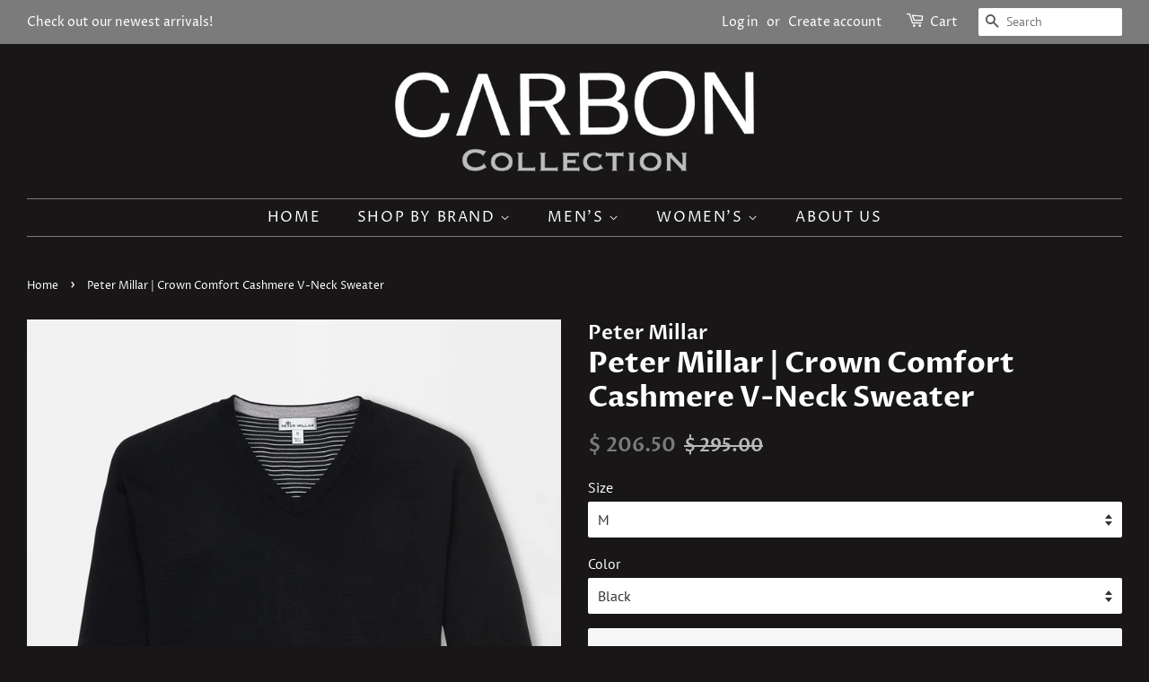

--- FILE ---
content_type: text/html; charset=utf-8
request_url: https://www.ranchmensstore.com/products/peter-millar-crown-comfort-cashmere-v-neck-sweater
body_size: 20943
content:
<!doctype html>
<html class="no-js" lang="en">
<head>
  <!-- Google Tag Manager -->
<script>(function(w,d,s,l,i){w[l]=w[l]||[];w[l].push({'gtm.start':
new Date().getTime(),event:'gtm.js'});var f=d.getElementsByTagName(s)[0],
j=d.createElement(s),dl=l!='dataLayer'?'&l='+l:'';j.async=true;j.src=
'https://www.googletagmanager.com/gtm.js?id='+i+dl;f.parentNode.insertBefore(j,f);
})(window,document,'script','dataLayer','GTM-PBLWF9H');</script>
<!-- End Google Tag Manager -->
  <meta name="google-site-verification" content="kkjNIudjsorwQfeZHfToW7zUo72ReTimNulIDds3Emo" />

  <!-- Basic page needs ================================================== -->
  <meta charset="utf-8">
  <meta http-equiv="X-UA-Compatible" content="IE=edge,chrome=1">

  

  <!-- Title and description ================================================== -->
  <title>
  Peter Millar | Crown Comfort Cashmere V-Neck Sweater &ndash; CARBON
  </title>

  
  <meta name="description" content="Description The Crown Comfort Cashmere V-neck Sweater is crafted from luxurious cashmere yarns. The interior of this sweater is poly-plaited, an entirely unique proprietary design that provides moisture management, shape retention and a smooth interior surface for ease of layering. This style is finished with rib-knit ">
  

  <!-- Social meta ================================================== -->
  <!-- /snippets/social-meta-tags.liquid -->




<meta property="og:site_name" content="CARBON">
<meta property="og:url" content="https://www.carbon-collection.com/products/peter-millar-crown-comfort-cashmere-v-neck-sweater">
<meta property="og:title" content="Peter Millar | Crown Comfort Cashmere V-Neck Sweater">
<meta property="og:type" content="product">
<meta property="og:description" content="Description The Crown Comfort Cashmere V-neck Sweater is crafted from luxurious cashmere yarns. The interior of this sweater is poly-plaited, an entirely unique proprietary design that provides moisture management, shape retention and a smooth interior surface for ease of layering. This style is finished with rib-knit ">

  <meta property="og:price:amount" content="206.50">
  <meta property="og:price:currency" content="USD">

<meta property="og:image" content="http://www.ranchmensstore.com/cdn/shop/products/MF18S14_BRI_LD.jpg.imgo_1200x1200.jpg?v=1545894547"><meta property="og:image" content="http://www.ranchmensstore.com/cdn/shop/products/MF18S14_BRI_ALT_A_CF.jpg.imgo_1200x1200.jpg?v=1545894547"><meta property="og:image" content="http://www.ranchmensstore.com/cdn/shop/products/MF18S14_BRI_ALT_B_CF.jpg.imgo_1200x1200.jpg?v=1545894547">
<meta property="og:image:secure_url" content="https://www.ranchmensstore.com/cdn/shop/products/MF18S14_BRI_LD.jpg.imgo_1200x1200.jpg?v=1545894547"><meta property="og:image:secure_url" content="https://www.ranchmensstore.com/cdn/shop/products/MF18S14_BRI_ALT_A_CF.jpg.imgo_1200x1200.jpg?v=1545894547"><meta property="og:image:secure_url" content="https://www.ranchmensstore.com/cdn/shop/products/MF18S14_BRI_ALT_B_CF.jpg.imgo_1200x1200.jpg?v=1545894547">


<meta name="twitter:card" content="summary_large_image">
<meta name="twitter:title" content="Peter Millar | Crown Comfort Cashmere V-Neck Sweater">
<meta name="twitter:description" content="Description The Crown Comfort Cashmere V-neck Sweater is crafted from luxurious cashmere yarns. The interior of this sweater is poly-plaited, an entirely unique proprietary design that provides moisture management, shape retention and a smooth interior surface for ease of layering. This style is finished with rib-knit ">


  <!-- Helpers ================================================== -->
  <link rel="canonical" href="https://www.carbon-collection.com/products/peter-millar-crown-comfort-cashmere-v-neck-sweater">
  <meta name="viewport" content="width=device-width,initial-scale=1">
  <meta name="theme-color" content="#7b7b7b">

  <!-- CSS ================================================== -->
  <link href="//www.ranchmensstore.com/cdn/shop/t/37/assets/timber.scss.css?v=155801460392965283481759331689" rel="stylesheet" type="text/css" media="all" />
  <link href="//www.ranchmensstore.com/cdn/shop/t/37/assets/theme.scss.css?v=181316135993065003361759331689" rel="stylesheet" type="text/css" media="all" />

  <script>
    window.theme = window.theme || {};

    var theme = {
      strings: {
        addToCart: "Add to Cart",
        soldOut: "Sold Out",
        unavailable: "Unavailable",
        zoomClose: "Close (Esc)",
        zoomPrev: "Previous (Left arrow key)",
        zoomNext: "Next (Right arrow key)",
        addressError: "Error looking up that address",
        addressNoResults: "No results for that address",
        addressQueryLimit: "You have exceeded the Google API usage limit. Consider upgrading to a \u003ca href=\"https:\/\/developers.google.com\/maps\/premium\/usage-limits\"\u003ePremium Plan\u003c\/a\u003e.",
        authError: "There was a problem authenticating your Google Maps API Key."
      },
      settings: {
        // Adding some settings to allow the editor to update correctly when they are changed
        enableWideLayout: true,
        typeAccentTransform: true,
        typeAccentSpacing: true,
        baseFontSize: '16px',
        headerBaseFontSize: '32px',
        accentFontSize: '16px'
      },
      variables: {
        mediaQueryMedium: 'screen and (max-width: 768px)',
        bpSmall: false
      },
      moneyFormat: "$ {{amount}}"
    }

    document.documentElement.className = document.documentElement.className.replace('no-js', 'supports-js');
  </script>

  <!-- Header hook for plugins ================================================== -->
  <!-- "snippets/buddha-megamenu.liquid" was not rendered, the associated app was uninstalled -->
  <script>window.performance && window.performance.mark && window.performance.mark('shopify.content_for_header.start');</script><meta id="shopify-digital-wallet" name="shopify-digital-wallet" content="/11777998/digital_wallets/dialog">
<meta name="shopify-checkout-api-token" content="7bece9460cf0fcd434be95ee0bb8050e">
<meta id="in-context-paypal-metadata" data-shop-id="11777998" data-venmo-supported="false" data-environment="production" data-locale="en_US" data-paypal-v4="true" data-currency="USD">
<link rel="alternate" type="application/json+oembed" href="https://www.carbon-collection.com/products/peter-millar-crown-comfort-cashmere-v-neck-sweater.oembed">
<script async="async" src="/checkouts/internal/preloads.js?locale=en-US"></script>
<link rel="preconnect" href="https://shop.app" crossorigin="anonymous">
<script async="async" src="https://shop.app/checkouts/internal/preloads.js?locale=en-US&shop_id=11777998" crossorigin="anonymous"></script>
<script id="apple-pay-shop-capabilities" type="application/json">{"shopId":11777998,"countryCode":"US","currencyCode":"USD","merchantCapabilities":["supports3DS"],"merchantId":"gid:\/\/shopify\/Shop\/11777998","merchantName":"CARBON","requiredBillingContactFields":["postalAddress","email","phone"],"requiredShippingContactFields":["postalAddress","email","phone"],"shippingType":"shipping","supportedNetworks":["visa","masterCard","amex","discover","elo","jcb"],"total":{"type":"pending","label":"CARBON","amount":"1.00"},"shopifyPaymentsEnabled":true,"supportsSubscriptions":true}</script>
<script id="shopify-features" type="application/json">{"accessToken":"7bece9460cf0fcd434be95ee0bb8050e","betas":["rich-media-storefront-analytics"],"domain":"www.ranchmensstore.com","predictiveSearch":true,"shopId":11777998,"locale":"en"}</script>
<script>var Shopify = Shopify || {};
Shopify.shop = "ranchmensclothing.myshopify.com";
Shopify.locale = "en";
Shopify.currency = {"active":"USD","rate":"1.0"};
Shopify.country = "US";
Shopify.theme = {"name":"Minimal with Installments message","id":120446648362,"schema_name":"Minimal","schema_version":"12.3.0","theme_store_id":380,"role":"main"};
Shopify.theme.handle = "null";
Shopify.theme.style = {"id":null,"handle":null};
Shopify.cdnHost = "www.ranchmensstore.com/cdn";
Shopify.routes = Shopify.routes || {};
Shopify.routes.root = "/";</script>
<script type="module">!function(o){(o.Shopify=o.Shopify||{}).modules=!0}(window);</script>
<script>!function(o){function n(){var o=[];function n(){o.push(Array.prototype.slice.apply(arguments))}return n.q=o,n}var t=o.Shopify=o.Shopify||{};t.loadFeatures=n(),t.autoloadFeatures=n()}(window);</script>
<script>
  window.ShopifyPay = window.ShopifyPay || {};
  window.ShopifyPay.apiHost = "shop.app\/pay";
  window.ShopifyPay.redirectState = null;
</script>
<script id="shop-js-analytics" type="application/json">{"pageType":"product"}</script>
<script defer="defer" async type="module" src="//www.ranchmensstore.com/cdn/shopifycloud/shop-js/modules/v2/client.init-shop-cart-sync_BN7fPSNr.en.esm.js"></script>
<script defer="defer" async type="module" src="//www.ranchmensstore.com/cdn/shopifycloud/shop-js/modules/v2/chunk.common_Cbph3Kss.esm.js"></script>
<script defer="defer" async type="module" src="//www.ranchmensstore.com/cdn/shopifycloud/shop-js/modules/v2/chunk.modal_DKumMAJ1.esm.js"></script>
<script type="module">
  await import("//www.ranchmensstore.com/cdn/shopifycloud/shop-js/modules/v2/client.init-shop-cart-sync_BN7fPSNr.en.esm.js");
await import("//www.ranchmensstore.com/cdn/shopifycloud/shop-js/modules/v2/chunk.common_Cbph3Kss.esm.js");
await import("//www.ranchmensstore.com/cdn/shopifycloud/shop-js/modules/v2/chunk.modal_DKumMAJ1.esm.js");

  window.Shopify.SignInWithShop?.initShopCartSync?.({"fedCMEnabled":true,"windoidEnabled":true});

</script>
<script defer="defer" async type="module" src="//www.ranchmensstore.com/cdn/shopifycloud/shop-js/modules/v2/client.payment-terms_BxzfvcZJ.en.esm.js"></script>
<script defer="defer" async type="module" src="//www.ranchmensstore.com/cdn/shopifycloud/shop-js/modules/v2/chunk.common_Cbph3Kss.esm.js"></script>
<script defer="defer" async type="module" src="//www.ranchmensstore.com/cdn/shopifycloud/shop-js/modules/v2/chunk.modal_DKumMAJ1.esm.js"></script>
<script type="module">
  await import("//www.ranchmensstore.com/cdn/shopifycloud/shop-js/modules/v2/client.payment-terms_BxzfvcZJ.en.esm.js");
await import("//www.ranchmensstore.com/cdn/shopifycloud/shop-js/modules/v2/chunk.common_Cbph3Kss.esm.js");
await import("//www.ranchmensstore.com/cdn/shopifycloud/shop-js/modules/v2/chunk.modal_DKumMAJ1.esm.js");

  
</script>
<script>
  window.Shopify = window.Shopify || {};
  if (!window.Shopify.featureAssets) window.Shopify.featureAssets = {};
  window.Shopify.featureAssets['shop-js'] = {"shop-cart-sync":["modules/v2/client.shop-cart-sync_CJVUk8Jm.en.esm.js","modules/v2/chunk.common_Cbph3Kss.esm.js","modules/v2/chunk.modal_DKumMAJ1.esm.js"],"init-fed-cm":["modules/v2/client.init-fed-cm_7Fvt41F4.en.esm.js","modules/v2/chunk.common_Cbph3Kss.esm.js","modules/v2/chunk.modal_DKumMAJ1.esm.js"],"init-shop-email-lookup-coordinator":["modules/v2/client.init-shop-email-lookup-coordinator_Cc088_bR.en.esm.js","modules/v2/chunk.common_Cbph3Kss.esm.js","modules/v2/chunk.modal_DKumMAJ1.esm.js"],"init-windoid":["modules/v2/client.init-windoid_hPopwJRj.en.esm.js","modules/v2/chunk.common_Cbph3Kss.esm.js","modules/v2/chunk.modal_DKumMAJ1.esm.js"],"shop-button":["modules/v2/client.shop-button_B0jaPSNF.en.esm.js","modules/v2/chunk.common_Cbph3Kss.esm.js","modules/v2/chunk.modal_DKumMAJ1.esm.js"],"shop-cash-offers":["modules/v2/client.shop-cash-offers_DPIskqss.en.esm.js","modules/v2/chunk.common_Cbph3Kss.esm.js","modules/v2/chunk.modal_DKumMAJ1.esm.js"],"shop-toast-manager":["modules/v2/client.shop-toast-manager_CK7RT69O.en.esm.js","modules/v2/chunk.common_Cbph3Kss.esm.js","modules/v2/chunk.modal_DKumMAJ1.esm.js"],"init-shop-cart-sync":["modules/v2/client.init-shop-cart-sync_BN7fPSNr.en.esm.js","modules/v2/chunk.common_Cbph3Kss.esm.js","modules/v2/chunk.modal_DKumMAJ1.esm.js"],"init-customer-accounts-sign-up":["modules/v2/client.init-customer-accounts-sign-up_CfPf4CXf.en.esm.js","modules/v2/client.shop-login-button_DeIztwXF.en.esm.js","modules/v2/chunk.common_Cbph3Kss.esm.js","modules/v2/chunk.modal_DKumMAJ1.esm.js"],"pay-button":["modules/v2/client.pay-button_CgIwFSYN.en.esm.js","modules/v2/chunk.common_Cbph3Kss.esm.js","modules/v2/chunk.modal_DKumMAJ1.esm.js"],"init-customer-accounts":["modules/v2/client.init-customer-accounts_DQ3x16JI.en.esm.js","modules/v2/client.shop-login-button_DeIztwXF.en.esm.js","modules/v2/chunk.common_Cbph3Kss.esm.js","modules/v2/chunk.modal_DKumMAJ1.esm.js"],"avatar":["modules/v2/client.avatar_BTnouDA3.en.esm.js"],"init-shop-for-new-customer-accounts":["modules/v2/client.init-shop-for-new-customer-accounts_CsZy_esa.en.esm.js","modules/v2/client.shop-login-button_DeIztwXF.en.esm.js","modules/v2/chunk.common_Cbph3Kss.esm.js","modules/v2/chunk.modal_DKumMAJ1.esm.js"],"shop-follow-button":["modules/v2/client.shop-follow-button_BRMJjgGd.en.esm.js","modules/v2/chunk.common_Cbph3Kss.esm.js","modules/v2/chunk.modal_DKumMAJ1.esm.js"],"checkout-modal":["modules/v2/client.checkout-modal_B9Drz_yf.en.esm.js","modules/v2/chunk.common_Cbph3Kss.esm.js","modules/v2/chunk.modal_DKumMAJ1.esm.js"],"shop-login-button":["modules/v2/client.shop-login-button_DeIztwXF.en.esm.js","modules/v2/chunk.common_Cbph3Kss.esm.js","modules/v2/chunk.modal_DKumMAJ1.esm.js"],"lead-capture":["modules/v2/client.lead-capture_DXYzFM3R.en.esm.js","modules/v2/chunk.common_Cbph3Kss.esm.js","modules/v2/chunk.modal_DKumMAJ1.esm.js"],"shop-login":["modules/v2/client.shop-login_CA5pJqmO.en.esm.js","modules/v2/chunk.common_Cbph3Kss.esm.js","modules/v2/chunk.modal_DKumMAJ1.esm.js"],"payment-terms":["modules/v2/client.payment-terms_BxzfvcZJ.en.esm.js","modules/v2/chunk.common_Cbph3Kss.esm.js","modules/v2/chunk.modal_DKumMAJ1.esm.js"]};
</script>
<script id="__st">var __st={"a":11777998,"offset":-28800,"reqid":"b5487cc1-25ae-4806-b55d-962948e5f9f3-1769906950","pageurl":"www.ranchmensstore.com\/products\/peter-millar-crown-comfort-cashmere-v-neck-sweater","u":"f129aecf3579","p":"product","rtyp":"product","rid":1814447849514};</script>
<script>window.ShopifyPaypalV4VisibilityTracking = true;</script>
<script id="captcha-bootstrap">!function(){'use strict';const t='contact',e='account',n='new_comment',o=[[t,t],['blogs',n],['comments',n],[t,'customer']],c=[[e,'customer_login'],[e,'guest_login'],[e,'recover_customer_password'],[e,'create_customer']],r=t=>t.map((([t,e])=>`form[action*='/${t}']:not([data-nocaptcha='true']) input[name='form_type'][value='${e}']`)).join(','),a=t=>()=>t?[...document.querySelectorAll(t)].map((t=>t.form)):[];function s(){const t=[...o],e=r(t);return a(e)}const i='password',u='form_key',d=['recaptcha-v3-token','g-recaptcha-response','h-captcha-response',i],f=()=>{try{return window.sessionStorage}catch{return}},m='__shopify_v',_=t=>t.elements[u];function p(t,e,n=!1){try{const o=window.sessionStorage,c=JSON.parse(o.getItem(e)),{data:r}=function(t){const{data:e,action:n}=t;return t[m]||n?{data:e,action:n}:{data:t,action:n}}(c);for(const[e,n]of Object.entries(r))t.elements[e]&&(t.elements[e].value=n);n&&o.removeItem(e)}catch(o){console.error('form repopulation failed',{error:o})}}const l='form_type',E='cptcha';function T(t){t.dataset[E]=!0}const w=window,h=w.document,L='Shopify',v='ce_forms',y='captcha';let A=!1;((t,e)=>{const n=(g='f06e6c50-85a8-45c8-87d0-21a2b65856fe',I='https://cdn.shopify.com/shopifycloud/storefront-forms-hcaptcha/ce_storefront_forms_captcha_hcaptcha.v1.5.2.iife.js',D={infoText:'Protected by hCaptcha',privacyText:'Privacy',termsText:'Terms'},(t,e,n)=>{const o=w[L][v],c=o.bindForm;if(c)return c(t,g,e,D).then(n);var r;o.q.push([[t,g,e,D],n]),r=I,A||(h.body.append(Object.assign(h.createElement('script'),{id:'captcha-provider',async:!0,src:r})),A=!0)});var g,I,D;w[L]=w[L]||{},w[L][v]=w[L][v]||{},w[L][v].q=[],w[L][y]=w[L][y]||{},w[L][y].protect=function(t,e){n(t,void 0,e),T(t)},Object.freeze(w[L][y]),function(t,e,n,w,h,L){const[v,y,A,g]=function(t,e,n){const i=e?o:[],u=t?c:[],d=[...i,...u],f=r(d),m=r(i),_=r(d.filter((([t,e])=>n.includes(e))));return[a(f),a(m),a(_),s()]}(w,h,L),I=t=>{const e=t.target;return e instanceof HTMLFormElement?e:e&&e.form},D=t=>v().includes(t);t.addEventListener('submit',(t=>{const e=I(t);if(!e)return;const n=D(e)&&!e.dataset.hcaptchaBound&&!e.dataset.recaptchaBound,o=_(e),c=g().includes(e)&&(!o||!o.value);(n||c)&&t.preventDefault(),c&&!n&&(function(t){try{if(!f())return;!function(t){const e=f();if(!e)return;const n=_(t);if(!n)return;const o=n.value;o&&e.removeItem(o)}(t);const e=Array.from(Array(32),(()=>Math.random().toString(36)[2])).join('');!function(t,e){_(t)||t.append(Object.assign(document.createElement('input'),{type:'hidden',name:u})),t.elements[u].value=e}(t,e),function(t,e){const n=f();if(!n)return;const o=[...t.querySelectorAll(`input[type='${i}']`)].map((({name:t})=>t)),c=[...d,...o],r={};for(const[a,s]of new FormData(t).entries())c.includes(a)||(r[a]=s);n.setItem(e,JSON.stringify({[m]:1,action:t.action,data:r}))}(t,e)}catch(e){console.error('failed to persist form',e)}}(e),e.submit())}));const S=(t,e)=>{t&&!t.dataset[E]&&(n(t,e.some((e=>e===t))),T(t))};for(const o of['focusin','change'])t.addEventListener(o,(t=>{const e=I(t);D(e)&&S(e,y())}));const B=e.get('form_key'),M=e.get(l),P=B&&M;t.addEventListener('DOMContentLoaded',(()=>{const t=y();if(P)for(const e of t)e.elements[l].value===M&&p(e,B);[...new Set([...A(),...v().filter((t=>'true'===t.dataset.shopifyCaptcha))])].forEach((e=>S(e,t)))}))}(h,new URLSearchParams(w.location.search),n,t,e,['guest_login'])})(!0,!0)}();</script>
<script integrity="sha256-4kQ18oKyAcykRKYeNunJcIwy7WH5gtpwJnB7kiuLZ1E=" data-source-attribution="shopify.loadfeatures" defer="defer" src="//www.ranchmensstore.com/cdn/shopifycloud/storefront/assets/storefront/load_feature-a0a9edcb.js" crossorigin="anonymous"></script>
<script crossorigin="anonymous" defer="defer" src="//www.ranchmensstore.com/cdn/shopifycloud/storefront/assets/shopify_pay/storefront-65b4c6d7.js?v=20250812"></script>
<script data-source-attribution="shopify.dynamic_checkout.dynamic.init">var Shopify=Shopify||{};Shopify.PaymentButton=Shopify.PaymentButton||{isStorefrontPortableWallets:!0,init:function(){window.Shopify.PaymentButton.init=function(){};var t=document.createElement("script");t.src="https://www.ranchmensstore.com/cdn/shopifycloud/portable-wallets/latest/portable-wallets.en.js",t.type="module",document.head.appendChild(t)}};
</script>
<script data-source-attribution="shopify.dynamic_checkout.buyer_consent">
  function portableWalletsHideBuyerConsent(e){var t=document.getElementById("shopify-buyer-consent"),n=document.getElementById("shopify-subscription-policy-button");t&&n&&(t.classList.add("hidden"),t.setAttribute("aria-hidden","true"),n.removeEventListener("click",e))}function portableWalletsShowBuyerConsent(e){var t=document.getElementById("shopify-buyer-consent"),n=document.getElementById("shopify-subscription-policy-button");t&&n&&(t.classList.remove("hidden"),t.removeAttribute("aria-hidden"),n.addEventListener("click",e))}window.Shopify?.PaymentButton&&(window.Shopify.PaymentButton.hideBuyerConsent=portableWalletsHideBuyerConsent,window.Shopify.PaymentButton.showBuyerConsent=portableWalletsShowBuyerConsent);
</script>
<script>
  function portableWalletsCleanup(e){e&&e.src&&console.error("Failed to load portable wallets script "+e.src);var t=document.querySelectorAll("shopify-accelerated-checkout .shopify-payment-button__skeleton, shopify-accelerated-checkout-cart .wallet-cart-button__skeleton"),e=document.getElementById("shopify-buyer-consent");for(let e=0;e<t.length;e++)t[e].remove();e&&e.remove()}function portableWalletsNotLoadedAsModule(e){e instanceof ErrorEvent&&"string"==typeof e.message&&e.message.includes("import.meta")&&"string"==typeof e.filename&&e.filename.includes("portable-wallets")&&(window.removeEventListener("error",portableWalletsNotLoadedAsModule),window.Shopify.PaymentButton.failedToLoad=e,"loading"===document.readyState?document.addEventListener("DOMContentLoaded",window.Shopify.PaymentButton.init):window.Shopify.PaymentButton.init())}window.addEventListener("error",portableWalletsNotLoadedAsModule);
</script>

<script type="module" src="https://www.ranchmensstore.com/cdn/shopifycloud/portable-wallets/latest/portable-wallets.en.js" onError="portableWalletsCleanup(this)" crossorigin="anonymous"></script>
<script nomodule>
  document.addEventListener("DOMContentLoaded", portableWalletsCleanup);
</script>

<link id="shopify-accelerated-checkout-styles" rel="stylesheet" media="screen" href="https://www.ranchmensstore.com/cdn/shopifycloud/portable-wallets/latest/accelerated-checkout-backwards-compat.css" crossorigin="anonymous">
<style id="shopify-accelerated-checkout-cart">
        #shopify-buyer-consent {
  margin-top: 1em;
  display: inline-block;
  width: 100%;
}

#shopify-buyer-consent.hidden {
  display: none;
}

#shopify-subscription-policy-button {
  background: none;
  border: none;
  padding: 0;
  text-decoration: underline;
  font-size: inherit;
  cursor: pointer;
}

#shopify-subscription-policy-button::before {
  box-shadow: none;
}

      </style>

<script>window.performance && window.performance.mark && window.performance.mark('shopify.content_for_header.end');</script>

  <script src="//www.ranchmensstore.com/cdn/shop/t/37/assets/jquery-2.2.3.min.js?v=58211863146907186831631379939" type="text/javascript"></script>

  <script src="//www.ranchmensstore.com/cdn/shop/t/37/assets/lazysizes.min.js?v=155223123402716617051631379939" async="async"></script>

  
  

<!--Gem_Page_Header_Script-->
<!-- "snippets/gem-app-header-scripts.liquid" was not rendered, the associated app was uninstalled -->
<!--End_Gem_Page_Header_Script-->

  <!-- "snippets/shogun-head.liquid" was not rendered, the associated app was uninstalled -->
<link href="https://monorail-edge.shopifysvc.com" rel="dns-prefetch">
<script>(function(){if ("sendBeacon" in navigator && "performance" in window) {try {var session_token_from_headers = performance.getEntriesByType('navigation')[0].serverTiming.find(x => x.name == '_s').description;} catch {var session_token_from_headers = undefined;}var session_cookie_matches = document.cookie.match(/_shopify_s=([^;]*)/);var session_token_from_cookie = session_cookie_matches && session_cookie_matches.length === 2 ? session_cookie_matches[1] : "";var session_token = session_token_from_headers || session_token_from_cookie || "";function handle_abandonment_event(e) {var entries = performance.getEntries().filter(function(entry) {return /monorail-edge.shopifysvc.com/.test(entry.name);});if (!window.abandonment_tracked && entries.length === 0) {window.abandonment_tracked = true;var currentMs = Date.now();var navigation_start = performance.timing.navigationStart;var payload = {shop_id: 11777998,url: window.location.href,navigation_start,duration: currentMs - navigation_start,session_token,page_type: "product"};window.navigator.sendBeacon("https://monorail-edge.shopifysvc.com/v1/produce", JSON.stringify({schema_id: "online_store_buyer_site_abandonment/1.1",payload: payload,metadata: {event_created_at_ms: currentMs,event_sent_at_ms: currentMs}}));}}window.addEventListener('pagehide', handle_abandonment_event);}}());</script>
<script id="web-pixels-manager-setup">(function e(e,d,r,n,o){if(void 0===o&&(o={}),!Boolean(null===(a=null===(i=window.Shopify)||void 0===i?void 0:i.analytics)||void 0===a?void 0:a.replayQueue)){var i,a;window.Shopify=window.Shopify||{};var t=window.Shopify;t.analytics=t.analytics||{};var s=t.analytics;s.replayQueue=[],s.publish=function(e,d,r){return s.replayQueue.push([e,d,r]),!0};try{self.performance.mark("wpm:start")}catch(e){}var l=function(){var e={modern:/Edge?\/(1{2}[4-9]|1[2-9]\d|[2-9]\d{2}|\d{4,})\.\d+(\.\d+|)|Firefox\/(1{2}[4-9]|1[2-9]\d|[2-9]\d{2}|\d{4,})\.\d+(\.\d+|)|Chrom(ium|e)\/(9{2}|\d{3,})\.\d+(\.\d+|)|(Maci|X1{2}).+ Version\/(15\.\d+|(1[6-9]|[2-9]\d|\d{3,})\.\d+)([,.]\d+|)( \(\w+\)|)( Mobile\/\w+|) Safari\/|Chrome.+OPR\/(9{2}|\d{3,})\.\d+\.\d+|(CPU[ +]OS|iPhone[ +]OS|CPU[ +]iPhone|CPU IPhone OS|CPU iPad OS)[ +]+(15[._]\d+|(1[6-9]|[2-9]\d|\d{3,})[._]\d+)([._]\d+|)|Android:?[ /-](13[3-9]|1[4-9]\d|[2-9]\d{2}|\d{4,})(\.\d+|)(\.\d+|)|Android.+Firefox\/(13[5-9]|1[4-9]\d|[2-9]\d{2}|\d{4,})\.\d+(\.\d+|)|Android.+Chrom(ium|e)\/(13[3-9]|1[4-9]\d|[2-9]\d{2}|\d{4,})\.\d+(\.\d+|)|SamsungBrowser\/([2-9]\d|\d{3,})\.\d+/,legacy:/Edge?\/(1[6-9]|[2-9]\d|\d{3,})\.\d+(\.\d+|)|Firefox\/(5[4-9]|[6-9]\d|\d{3,})\.\d+(\.\d+|)|Chrom(ium|e)\/(5[1-9]|[6-9]\d|\d{3,})\.\d+(\.\d+|)([\d.]+$|.*Safari\/(?![\d.]+ Edge\/[\d.]+$))|(Maci|X1{2}).+ Version\/(10\.\d+|(1[1-9]|[2-9]\d|\d{3,})\.\d+)([,.]\d+|)( \(\w+\)|)( Mobile\/\w+|) Safari\/|Chrome.+OPR\/(3[89]|[4-9]\d|\d{3,})\.\d+\.\d+|(CPU[ +]OS|iPhone[ +]OS|CPU[ +]iPhone|CPU IPhone OS|CPU iPad OS)[ +]+(10[._]\d+|(1[1-9]|[2-9]\d|\d{3,})[._]\d+)([._]\d+|)|Android:?[ /-](13[3-9]|1[4-9]\d|[2-9]\d{2}|\d{4,})(\.\d+|)(\.\d+|)|Mobile Safari.+OPR\/([89]\d|\d{3,})\.\d+\.\d+|Android.+Firefox\/(13[5-9]|1[4-9]\d|[2-9]\d{2}|\d{4,})\.\d+(\.\d+|)|Android.+Chrom(ium|e)\/(13[3-9]|1[4-9]\d|[2-9]\d{2}|\d{4,})\.\d+(\.\d+|)|Android.+(UC? ?Browser|UCWEB|U3)[ /]?(15\.([5-9]|\d{2,})|(1[6-9]|[2-9]\d|\d{3,})\.\d+)\.\d+|SamsungBrowser\/(5\.\d+|([6-9]|\d{2,})\.\d+)|Android.+MQ{2}Browser\/(14(\.(9|\d{2,})|)|(1[5-9]|[2-9]\d|\d{3,})(\.\d+|))(\.\d+|)|K[Aa][Ii]OS\/(3\.\d+|([4-9]|\d{2,})\.\d+)(\.\d+|)/},d=e.modern,r=e.legacy,n=navigator.userAgent;return n.match(d)?"modern":n.match(r)?"legacy":"unknown"}(),u="modern"===l?"modern":"legacy",c=(null!=n?n:{modern:"",legacy:""})[u],f=function(e){return[e.baseUrl,"/wpm","/b",e.hashVersion,"modern"===e.buildTarget?"m":"l",".js"].join("")}({baseUrl:d,hashVersion:r,buildTarget:u}),m=function(e){var d=e.version,r=e.bundleTarget,n=e.surface,o=e.pageUrl,i=e.monorailEndpoint;return{emit:function(e){var a=e.status,t=e.errorMsg,s=(new Date).getTime(),l=JSON.stringify({metadata:{event_sent_at_ms:s},events:[{schema_id:"web_pixels_manager_load/3.1",payload:{version:d,bundle_target:r,page_url:o,status:a,surface:n,error_msg:t},metadata:{event_created_at_ms:s}}]});if(!i)return console&&console.warn&&console.warn("[Web Pixels Manager] No Monorail endpoint provided, skipping logging."),!1;try{return self.navigator.sendBeacon.bind(self.navigator)(i,l)}catch(e){}var u=new XMLHttpRequest;try{return u.open("POST",i,!0),u.setRequestHeader("Content-Type","text/plain"),u.send(l),!0}catch(e){return console&&console.warn&&console.warn("[Web Pixels Manager] Got an unhandled error while logging to Monorail."),!1}}}}({version:r,bundleTarget:l,surface:e.surface,pageUrl:self.location.href,monorailEndpoint:e.monorailEndpoint});try{o.browserTarget=l,function(e){var d=e.src,r=e.async,n=void 0===r||r,o=e.onload,i=e.onerror,a=e.sri,t=e.scriptDataAttributes,s=void 0===t?{}:t,l=document.createElement("script"),u=document.querySelector("head"),c=document.querySelector("body");if(l.async=n,l.src=d,a&&(l.integrity=a,l.crossOrigin="anonymous"),s)for(var f in s)if(Object.prototype.hasOwnProperty.call(s,f))try{l.dataset[f]=s[f]}catch(e){}if(o&&l.addEventListener("load",o),i&&l.addEventListener("error",i),u)u.appendChild(l);else{if(!c)throw new Error("Did not find a head or body element to append the script");c.appendChild(l)}}({src:f,async:!0,onload:function(){if(!function(){var e,d;return Boolean(null===(d=null===(e=window.Shopify)||void 0===e?void 0:e.analytics)||void 0===d?void 0:d.initialized)}()){var d=window.webPixelsManager.init(e)||void 0;if(d){var r=window.Shopify.analytics;r.replayQueue.forEach((function(e){var r=e[0],n=e[1],o=e[2];d.publishCustomEvent(r,n,o)})),r.replayQueue=[],r.publish=d.publishCustomEvent,r.visitor=d.visitor,r.initialized=!0}}},onerror:function(){return m.emit({status:"failed",errorMsg:"".concat(f," has failed to load")})},sri:function(e){var d=/^sha384-[A-Za-z0-9+/=]+$/;return"string"==typeof e&&d.test(e)}(c)?c:"",scriptDataAttributes:o}),m.emit({status:"loading"})}catch(e){m.emit({status:"failed",errorMsg:(null==e?void 0:e.message)||"Unknown error"})}}})({shopId: 11777998,storefrontBaseUrl: "https://www.carbon-collection.com",extensionsBaseUrl: "https://extensions.shopifycdn.com/cdn/shopifycloud/web-pixels-manager",monorailEndpoint: "https://monorail-edge.shopifysvc.com/unstable/produce_batch",surface: "storefront-renderer",enabledBetaFlags: ["2dca8a86"],webPixelsConfigList: [{"id":"44073002","eventPayloadVersion":"v1","runtimeContext":"LAX","scriptVersion":"1","type":"CUSTOM","privacyPurposes":["MARKETING"],"name":"Meta pixel (migrated)"},{"id":"62193706","eventPayloadVersion":"v1","runtimeContext":"LAX","scriptVersion":"1","type":"CUSTOM","privacyPurposes":["ANALYTICS"],"name":"Google Analytics tag (migrated)"},{"id":"shopify-app-pixel","configuration":"{}","eventPayloadVersion":"v1","runtimeContext":"STRICT","scriptVersion":"0450","apiClientId":"shopify-pixel","type":"APP","privacyPurposes":["ANALYTICS","MARKETING"]},{"id":"shopify-custom-pixel","eventPayloadVersion":"v1","runtimeContext":"LAX","scriptVersion":"0450","apiClientId":"shopify-pixel","type":"CUSTOM","privacyPurposes":["ANALYTICS","MARKETING"]}],isMerchantRequest: false,initData: {"shop":{"name":"CARBON","paymentSettings":{"currencyCode":"USD"},"myshopifyDomain":"ranchmensclothing.myshopify.com","countryCode":"US","storefrontUrl":"https:\/\/www.carbon-collection.com"},"customer":null,"cart":null,"checkout":null,"productVariants":[{"price":{"amount":206.5,"currencyCode":"USD"},"product":{"title":"Peter Millar | Crown Comfort Cashmere V-Neck Sweater","vendor":"Peter Millar","id":"1814447849514","untranslatedTitle":"Peter Millar | Crown Comfort Cashmere V-Neck Sweater","url":"\/products\/peter-millar-crown-comfort-cashmere-v-neck-sweater","type":"Sweater"},"id":"14338262695978","image":{"src":"\/\/www.ranchmensstore.com\/cdn\/shop\/products\/MF18S14_BLK_LD.jpg.imgo.jpg?v=1545894547"},"sku":"190678627026","title":"M \/ Black","untranslatedTitle":"M \/ Black"},{"price":{"amount":206.5,"currencyCode":"USD"},"product":{"title":"Peter Millar | Crown Comfort Cashmere V-Neck Sweater","vendor":"Peter Millar","id":"1814447849514","untranslatedTitle":"Peter Millar | Crown Comfort Cashmere V-Neck Sweater","url":"\/products\/peter-millar-crown-comfort-cashmere-v-neck-sweater","type":"Sweater"},"id":"14338262761514","image":{"src":"\/\/www.ranchmensstore.com\/cdn\/shop\/products\/MF18S14_WOO_LD.jpg.imgo.jpg?v=1545894547"},"sku":"190678627477","title":"M \/ Woodland","untranslatedTitle":"M \/ Woodland"},{"price":{"amount":206.5,"currencyCode":"USD"},"product":{"title":"Peter Millar | Crown Comfort Cashmere V-Neck Sweater","vendor":"Peter Millar","id":"1814447849514","untranslatedTitle":"Peter Millar | Crown Comfort Cashmere V-Neck Sweater","url":"\/products\/peter-millar-crown-comfort-cashmere-v-neck-sweater","type":"Sweater"},"id":"14338262859818","image":{"src":"\/\/www.ranchmensstore.com\/cdn\/shop\/products\/MF18S14_NAV_LD.jpg.imgo.jpg?v=1545894547"},"sku":"190678627309","title":"L \/ Navy","untranslatedTitle":"L \/ Navy"},{"price":{"amount":206.5,"currencyCode":"USD"},"product":{"title":"Peter Millar | Crown Comfort Cashmere V-Neck Sweater","vendor":"Peter Millar","id":"1814447849514","untranslatedTitle":"Peter Millar | Crown Comfort Cashmere V-Neck Sweater","url":"\/products\/peter-millar-crown-comfort-cashmere-v-neck-sweater","type":"Sweater"},"id":"14338262892586","image":{"src":"\/\/www.ranchmensstore.com\/cdn\/shop\/products\/MF18S14_WOO_LD.jpg.imgo.jpg?v=1545894547"},"sku":"190678627484","title":"L \/ Woodland","untranslatedTitle":"L \/ Woodland"},{"price":{"amount":206.5,"currencyCode":"USD"},"product":{"title":"Peter Millar | Crown Comfort Cashmere V-Neck Sweater","vendor":"Peter Millar","id":"1814447849514","untranslatedTitle":"Peter Millar | Crown Comfort Cashmere V-Neck Sweater","url":"\/products\/peter-millar-crown-comfort-cashmere-v-neck-sweater","type":"Sweater"},"id":"14338262958122","image":{"src":"\/\/www.ranchmensstore.com\/cdn\/shop\/products\/MF18S14_BLK_LD.jpg.imgo.jpg?v=1545894547"},"sku":"190678627040","title":"XL \/ Black","untranslatedTitle":"XL \/ Black"},{"price":{"amount":206.5,"currencyCode":"USD"},"product":{"title":"Peter Millar | Crown Comfort Cashmere V-Neck Sweater","vendor":"Peter Millar","id":"1814447849514","untranslatedTitle":"Peter Millar | Crown Comfort Cashmere V-Neck Sweater","url":"\/products\/peter-millar-crown-comfort-cashmere-v-neck-sweater","type":"Sweater"},"id":"14338263023658","image":{"src":"\/\/www.ranchmensstore.com\/cdn\/shop\/products\/MF18S14_WOO_LD.jpg.imgo.jpg?v=1545894547"},"sku":"190678627491","title":"XL \/ Woodland","untranslatedTitle":"XL \/ Woodland"},{"price":{"amount":206.5,"currencyCode":"USD"},"product":{"title":"Peter Millar | Crown Comfort Cashmere V-Neck Sweater","vendor":"Peter Millar","id":"1814447849514","untranslatedTitle":"Peter Millar | Crown Comfort Cashmere V-Neck Sweater","url":"\/products\/peter-millar-crown-comfort-cashmere-v-neck-sweater","type":"Sweater"},"id":"14338263154730","image":{"src":"\/\/www.ranchmensstore.com\/cdn\/shop\/products\/MF18S14_WOO_LD.jpg.imgo.jpg?v=1545894547"},"sku":"190678627507","title":"XXL \/ Woodland","untranslatedTitle":"XXL \/ Woodland"}],"purchasingCompany":null},},"https://www.ranchmensstore.com/cdn","1d2a099fw23dfb22ep557258f5m7a2edbae",{"modern":"","legacy":""},{"shopId":"11777998","storefrontBaseUrl":"https:\/\/www.carbon-collection.com","extensionBaseUrl":"https:\/\/extensions.shopifycdn.com\/cdn\/shopifycloud\/web-pixels-manager","surface":"storefront-renderer","enabledBetaFlags":"[\"2dca8a86\"]","isMerchantRequest":"false","hashVersion":"1d2a099fw23dfb22ep557258f5m7a2edbae","publish":"custom","events":"[[\"page_viewed\",{}],[\"product_viewed\",{\"productVariant\":{\"price\":{\"amount\":206.5,\"currencyCode\":\"USD\"},\"product\":{\"title\":\"Peter Millar | Crown Comfort Cashmere V-Neck Sweater\",\"vendor\":\"Peter Millar\",\"id\":\"1814447849514\",\"untranslatedTitle\":\"Peter Millar | Crown Comfort Cashmere V-Neck Sweater\",\"url\":\"\/products\/peter-millar-crown-comfort-cashmere-v-neck-sweater\",\"type\":\"Sweater\"},\"id\":\"14338262695978\",\"image\":{\"src\":\"\/\/www.ranchmensstore.com\/cdn\/shop\/products\/MF18S14_BLK_LD.jpg.imgo.jpg?v=1545894547\"},\"sku\":\"190678627026\",\"title\":\"M \/ Black\",\"untranslatedTitle\":\"M \/ Black\"}}]]"});</script><script>
  window.ShopifyAnalytics = window.ShopifyAnalytics || {};
  window.ShopifyAnalytics.meta = window.ShopifyAnalytics.meta || {};
  window.ShopifyAnalytics.meta.currency = 'USD';
  var meta = {"product":{"id":1814447849514,"gid":"gid:\/\/shopify\/Product\/1814447849514","vendor":"Peter Millar","type":"Sweater","handle":"peter-millar-crown-comfort-cashmere-v-neck-sweater","variants":[{"id":14338262695978,"price":20650,"name":"Peter Millar | Crown Comfort Cashmere V-Neck Sweater - M \/ Black","public_title":"M \/ Black","sku":"190678627026"},{"id":14338262761514,"price":20650,"name":"Peter Millar | Crown Comfort Cashmere V-Neck Sweater - M \/ Woodland","public_title":"M \/ Woodland","sku":"190678627477"},{"id":14338262859818,"price":20650,"name":"Peter Millar | Crown Comfort Cashmere V-Neck Sweater - L \/ Navy","public_title":"L \/ Navy","sku":"190678627309"},{"id":14338262892586,"price":20650,"name":"Peter Millar | Crown Comfort Cashmere V-Neck Sweater - L \/ Woodland","public_title":"L \/ Woodland","sku":"190678627484"},{"id":14338262958122,"price":20650,"name":"Peter Millar | Crown Comfort Cashmere V-Neck Sweater - XL \/ Black","public_title":"XL \/ Black","sku":"190678627040"},{"id":14338263023658,"price":20650,"name":"Peter Millar | Crown Comfort Cashmere V-Neck Sweater - XL \/ Woodland","public_title":"XL \/ Woodland","sku":"190678627491"},{"id":14338263154730,"price":20650,"name":"Peter Millar | Crown Comfort Cashmere V-Neck Sweater - XXL \/ Woodland","public_title":"XXL \/ Woodland","sku":"190678627507"}],"remote":false},"page":{"pageType":"product","resourceType":"product","resourceId":1814447849514,"requestId":"b5487cc1-25ae-4806-b55d-962948e5f9f3-1769906950"}};
  for (var attr in meta) {
    window.ShopifyAnalytics.meta[attr] = meta[attr];
  }
</script>
<script class="analytics">
  (function () {
    var customDocumentWrite = function(content) {
      var jquery = null;

      if (window.jQuery) {
        jquery = window.jQuery;
      } else if (window.Checkout && window.Checkout.$) {
        jquery = window.Checkout.$;
      }

      if (jquery) {
        jquery('body').append(content);
      }
    };

    var hasLoggedConversion = function(token) {
      if (token) {
        return document.cookie.indexOf('loggedConversion=' + token) !== -1;
      }
      return false;
    }

    var setCookieIfConversion = function(token) {
      if (token) {
        var twoMonthsFromNow = new Date(Date.now());
        twoMonthsFromNow.setMonth(twoMonthsFromNow.getMonth() + 2);

        document.cookie = 'loggedConversion=' + token + '; expires=' + twoMonthsFromNow;
      }
    }

    var trekkie = window.ShopifyAnalytics.lib = window.trekkie = window.trekkie || [];
    if (trekkie.integrations) {
      return;
    }
    trekkie.methods = [
      'identify',
      'page',
      'ready',
      'track',
      'trackForm',
      'trackLink'
    ];
    trekkie.factory = function(method) {
      return function() {
        var args = Array.prototype.slice.call(arguments);
        args.unshift(method);
        trekkie.push(args);
        return trekkie;
      };
    };
    for (var i = 0; i < trekkie.methods.length; i++) {
      var key = trekkie.methods[i];
      trekkie[key] = trekkie.factory(key);
    }
    trekkie.load = function(config) {
      trekkie.config = config || {};
      trekkie.config.initialDocumentCookie = document.cookie;
      var first = document.getElementsByTagName('script')[0];
      var script = document.createElement('script');
      script.type = 'text/javascript';
      script.onerror = function(e) {
        var scriptFallback = document.createElement('script');
        scriptFallback.type = 'text/javascript';
        scriptFallback.onerror = function(error) {
                var Monorail = {
      produce: function produce(monorailDomain, schemaId, payload) {
        var currentMs = new Date().getTime();
        var event = {
          schema_id: schemaId,
          payload: payload,
          metadata: {
            event_created_at_ms: currentMs,
            event_sent_at_ms: currentMs
          }
        };
        return Monorail.sendRequest("https://" + monorailDomain + "/v1/produce", JSON.stringify(event));
      },
      sendRequest: function sendRequest(endpointUrl, payload) {
        // Try the sendBeacon API
        if (window && window.navigator && typeof window.navigator.sendBeacon === 'function' && typeof window.Blob === 'function' && !Monorail.isIos12()) {
          var blobData = new window.Blob([payload], {
            type: 'text/plain'
          });

          if (window.navigator.sendBeacon(endpointUrl, blobData)) {
            return true;
          } // sendBeacon was not successful

        } // XHR beacon

        var xhr = new XMLHttpRequest();

        try {
          xhr.open('POST', endpointUrl);
          xhr.setRequestHeader('Content-Type', 'text/plain');
          xhr.send(payload);
        } catch (e) {
          console.log(e);
        }

        return false;
      },
      isIos12: function isIos12() {
        return window.navigator.userAgent.lastIndexOf('iPhone; CPU iPhone OS 12_') !== -1 || window.navigator.userAgent.lastIndexOf('iPad; CPU OS 12_') !== -1;
      }
    };
    Monorail.produce('monorail-edge.shopifysvc.com',
      'trekkie_storefront_load_errors/1.1',
      {shop_id: 11777998,
      theme_id: 120446648362,
      app_name: "storefront",
      context_url: window.location.href,
      source_url: "//www.ranchmensstore.com/cdn/s/trekkie.storefront.c59ea00e0474b293ae6629561379568a2d7c4bba.min.js"});

        };
        scriptFallback.async = true;
        scriptFallback.src = '//www.ranchmensstore.com/cdn/s/trekkie.storefront.c59ea00e0474b293ae6629561379568a2d7c4bba.min.js';
        first.parentNode.insertBefore(scriptFallback, first);
      };
      script.async = true;
      script.src = '//www.ranchmensstore.com/cdn/s/trekkie.storefront.c59ea00e0474b293ae6629561379568a2d7c4bba.min.js';
      first.parentNode.insertBefore(script, first);
    };
    trekkie.load(
      {"Trekkie":{"appName":"storefront","development":false,"defaultAttributes":{"shopId":11777998,"isMerchantRequest":null,"themeId":120446648362,"themeCityHash":"16631983276180967045","contentLanguage":"en","currency":"USD","eventMetadataId":"2e6a8a48-7d86-45cb-a00e-cb3db55a8eec"},"isServerSideCookieWritingEnabled":true,"monorailRegion":"shop_domain","enabledBetaFlags":["65f19447","b5387b81"]},"Session Attribution":{},"S2S":{"facebookCapiEnabled":false,"source":"trekkie-storefront-renderer","apiClientId":580111}}
    );

    var loaded = false;
    trekkie.ready(function() {
      if (loaded) return;
      loaded = true;

      window.ShopifyAnalytics.lib = window.trekkie;

      var originalDocumentWrite = document.write;
      document.write = customDocumentWrite;
      try { window.ShopifyAnalytics.merchantGoogleAnalytics.call(this); } catch(error) {};
      document.write = originalDocumentWrite;

      window.ShopifyAnalytics.lib.page(null,{"pageType":"product","resourceType":"product","resourceId":1814447849514,"requestId":"b5487cc1-25ae-4806-b55d-962948e5f9f3-1769906950","shopifyEmitted":true});

      var match = window.location.pathname.match(/checkouts\/(.+)\/(thank_you|post_purchase)/)
      var token = match? match[1]: undefined;
      if (!hasLoggedConversion(token)) {
        setCookieIfConversion(token);
        window.ShopifyAnalytics.lib.track("Viewed Product",{"currency":"USD","variantId":14338262695978,"productId":1814447849514,"productGid":"gid:\/\/shopify\/Product\/1814447849514","name":"Peter Millar | Crown Comfort Cashmere V-Neck Sweater - M \/ Black","price":"206.50","sku":"190678627026","brand":"Peter Millar","variant":"M \/ Black","category":"Sweater","nonInteraction":true,"remote":false},undefined,undefined,{"shopifyEmitted":true});
      window.ShopifyAnalytics.lib.track("monorail:\/\/trekkie_storefront_viewed_product\/1.1",{"currency":"USD","variantId":14338262695978,"productId":1814447849514,"productGid":"gid:\/\/shopify\/Product\/1814447849514","name":"Peter Millar | Crown Comfort Cashmere V-Neck Sweater - M \/ Black","price":"206.50","sku":"190678627026","brand":"Peter Millar","variant":"M \/ Black","category":"Sweater","nonInteraction":true,"remote":false,"referer":"https:\/\/www.ranchmensstore.com\/products\/peter-millar-crown-comfort-cashmere-v-neck-sweater"});
      }
    });


        var eventsListenerScript = document.createElement('script');
        eventsListenerScript.async = true;
        eventsListenerScript.src = "//www.ranchmensstore.com/cdn/shopifycloud/storefront/assets/shop_events_listener-3da45d37.js";
        document.getElementsByTagName('head')[0].appendChild(eventsListenerScript);

})();</script>
  <script>
  if (!window.ga || (window.ga && typeof window.ga !== 'function')) {
    window.ga = function ga() {
      (window.ga.q = window.ga.q || []).push(arguments);
      if (window.Shopify && window.Shopify.analytics && typeof window.Shopify.analytics.publish === 'function') {
        window.Shopify.analytics.publish("ga_stub_called", {}, {sendTo: "google_osp_migration"});
      }
      console.error("Shopify's Google Analytics stub called with:", Array.from(arguments), "\nSee https://help.shopify.com/manual/promoting-marketing/pixels/pixel-migration#google for more information.");
    };
    if (window.Shopify && window.Shopify.analytics && typeof window.Shopify.analytics.publish === 'function') {
      window.Shopify.analytics.publish("ga_stub_initialized", {}, {sendTo: "google_osp_migration"});
    }
  }
</script>
<script
  defer
  src="https://www.ranchmensstore.com/cdn/shopifycloud/perf-kit/shopify-perf-kit-3.1.0.min.js"
  data-application="storefront-renderer"
  data-shop-id="11777998"
  data-render-region="gcp-us-central1"
  data-page-type="product"
  data-theme-instance-id="120446648362"
  data-theme-name="Minimal"
  data-theme-version="12.3.0"
  data-monorail-region="shop_domain"
  data-resource-timing-sampling-rate="10"
  data-shs="true"
  data-shs-beacon="true"
  data-shs-export-with-fetch="true"
  data-shs-logs-sample-rate="1"
  data-shs-beacon-endpoint="https://www.ranchmensstore.com/api/collect"
></script>
</head>

<body id="peter-millar-crown-comfort-cashmere-v-neck-sweater" class="template-product">
<!-- Google Tag Manager (noscript) -->
<noscript><iframe src="https://www.googletagmanager.com/ns.html?id=GTM-PBLWF9H"
height="0" width="0" style="display:none;visibility:hidden"></iframe></noscript>
<!-- End Google Tag Manager (noscript) -->
  <div id="shopify-section-header" class="shopify-section"><style>
  .logo__image-wrapper {
    max-width: 400px;
  }
  /*================= If logo is above navigation ================== */
  
    .site-nav {
      
        border-top: 1px solid #7b7b7b;
        border-bottom: 1px solid #7b7b7b;
      
      margin-top: 30px;
    }

    
      .logo__image-wrapper {
        margin: 0 auto;
      }
    
  

  /*============ If logo is on the same line as navigation ============ */
  


  
</style>

<div data-section-id="header" data-section-type="header-section">
  <div class="header-bar">
    <div class="wrapper medium-down--hide">
      <div class="post-large--display-table">

        
          <div class="header-bar__left post-large--display-table-cell">

            

            

            
              <div class="header-bar__module header-bar__message">
                
                  <a href="/collections/carmel-new">
                
                  Check out our newest arrivals!
                
                  </a>
                
              </div>
            

          </div>
        

        <div class="header-bar__right post-large--display-table-cell">

          
            <ul class="header-bar__module header-bar__module--list">
              
                <li>
                  <a href="/account/login" id="customer_login_link">Log in</a>
                </li>
                <li>or</li>
                <li>
                  <a href="/account/register" id="customer_register_link">Create account</a>
                </li>
              
            </ul>
          

          <div class="header-bar__module">
            <span class="header-bar__sep" aria-hidden="true"></span>
            <a href="/cart" class="cart-page-link">
              <span class="icon icon-cart header-bar__cart-icon" aria-hidden="true"></span>
            </a>
          </div>

          <div class="header-bar__module">
            <a href="/cart" class="cart-page-link">
              Cart
              <span class="cart-count header-bar__cart-count hidden-count">0</span>
            </a>
          </div>

          
            
              <div class="header-bar__module header-bar__search">
                


  <form action="/search" method="get" class="header-bar__search-form clearfix" role="search">
    
    <button type="submit" class="btn btn--search icon-fallback-text header-bar__search-submit">
      <span class="icon icon-search" aria-hidden="true"></span>
      <span class="fallback-text">Search</span>
    </button>
    <input type="search" name="q" value="" aria-label="Search" class="header-bar__search-input" placeholder="Search">
  </form>


              </div>
            
          

        </div>
      </div>
    </div>

    <div class="wrapper post-large--hide announcement-bar--mobile">
      
        
          <a href="/collections/carmel-new">
        
          <span>Check out our newest arrivals!</span>
        
          </a>
        
      
    </div>

    <div class="wrapper post-large--hide">
      
        <button type="button" class="mobile-nav-trigger" id="MobileNavTrigger" aria-controls="MobileNav" aria-expanded="false">
          <span class="icon icon-hamburger" aria-hidden="true"></span>
          Menu
        </button>
      
      <a href="/cart" class="cart-page-link mobile-cart-page-link">
        <span class="icon icon-cart header-bar__cart-icon" aria-hidden="true"></span>
        Cart <span class="cart-count hidden-count">0</span>
      </a>
    </div>
    <nav role="navigation">
  <ul id="MobileNav" class="mobile-nav post-large--hide">
    
      
        <li class="mobile-nav__link">
          <a
            href="/"
            class="mobile-nav"
            >
            Home
          </a>
        </li>
      
    
      
        
        <li class="mobile-nav__link" aria-haspopup="true">
          <a
            href="/collections/all"
            class="mobile-nav__sublist-trigger"
            aria-controls="MobileNav-Parent-2"
            aria-expanded="false">
            Shop by Brand
            <span class="icon-fallback-text mobile-nav__sublist-expand" aria-hidden="true">
  <span class="icon icon-plus" aria-hidden="true"></span>
  <span class="fallback-text">+</span>
</span>
<span class="icon-fallback-text mobile-nav__sublist-contract" aria-hidden="true">
  <span class="icon icon-minus" aria-hidden="true"></span>
  <span class="fallback-text">-</span>
</span>

          </a>
          <ul
            id="MobileNav-Parent-2"
            class="mobile-nav__sublist">
            
              <li class="mobile-nav__sublist-link ">
                <a href="/collections/all" class="site-nav__link">All <span class="visually-hidden">Shop by Brand</span></a>
              </li>
            
            
              
                <li class="mobile-nav__sublist-link">
                  <a
                    href="/collections/all-faherty"
                    >
                    Faherty
                  </a>
                </li>
              
            
              
                <li class="mobile-nav__sublist-link">
                  <a
                    href="/collections/jason-scott-all"
                    >
                    Jason Scott
                  </a>
                </li>
              
            
              
                <li class="mobile-nav__sublist-link">
                  <a
                    href="/collections/citizens-all"
                    >
                    Citizens of Humanity
                  </a>
                </li>
              
            
              
                <li class="mobile-nav__sublist-link">
                  <a
                    href="/collections/no-nationality-all"
                    >
                    No Nationality 
                  </a>
                </li>
              
            
              
                <li class="mobile-nav__sublist-link">
                  <a
                    href="/collections/dl161-all"
                    >
                    DL 1961
                  </a>
                </li>
              
            
              
                <li class="mobile-nav__sublist-link">
                  <a
                    href="/collections/hiroshi-kato-all"
                    >
                    Hiroshi Kato
                  </a>
                </li>
              
            
              
                <li class="mobile-nav__sublist-link">
                  <a
                    href="/collections/american-trench-all"
                    >
                    American Trench
                  </a>
                </li>
              
            
              
                <li class="mobile-nav__sublist-link">
                  <a
                    href="/collections/skin-worldwide-all"
                    >
                    Skin Worldwide
                  </a>
                </li>
              
            
              
                <li class="mobile-nav__sublist-link">
                  <a
                    href="/collections/eberjey-all"
                    >
                    Eberjey
                  </a>
                </li>
              
            
              
                <li class="mobile-nav__sublist-link">
                  <a
                    href="/collections/raen-all-1"
                    >
                    Raen
                  </a>
                </li>
              
            
              
                <li class="mobile-nav__sublist-link">
                  <a
                    href="/collections/outerknown-all"
                    >
                    Outerknown
                  </a>
                </li>
              
            
              
                <li class="mobile-nav__sublist-link">
                  <a
                    href="/collections/linksoul-all"
                    >
                    Linksoul
                  </a>
                </li>
              
            
              
                <li class="mobile-nav__sublist-link">
                  <a
                    href="/collections/the-lady-the-sailor-all-1"
                    >
                    The Lady &amp; the Sailor
                  </a>
                </li>
              
            
              
                <li class="mobile-nav__sublist-link">
                  <a
                    href="/collections/levi-strauss-co-all"
                    >
                    Levi Strauss &amp; Co.
                  </a>
                </li>
              
            
              
                <li class="mobile-nav__sublist-link">
                  <a
                    href="/collections/donni-all-1"
                    >
                    Donni.
                  </a>
                </li>
              
            
              
                <li class="mobile-nav__sublist-link">
                  <a
                    href="/collections/bobby-jones-all"
                    >
                    Bobby Jones
                  </a>
                </li>
              
            
              
                <li class="mobile-nav__sublist-link">
                  <a
                    href="/collections/olivers-apparel-all"
                    >
                    Olivers Apparel
                  </a>
                </li>
              
            
              
                <li class="mobile-nav__sublist-link">
                  <a
                    href="/collections/rhone-all-1"
                    >
                    Rhone
                  </a>
                </li>
              
            
              
                <li class="mobile-nav__sublist-link">
                  <a
                    href="/collections/vuori-all"
                    >
                    Vuori
                  </a>
                </li>
              
            
              
                <li class="mobile-nav__sublist-link">
                  <a
                    href="/collections/goodlife-all"
                    >
                    Goodlife
                  </a>
                </li>
              
            
              
                <li class="mobile-nav__sublist-link">
                  <a
                    href="/collections/mate-all"
                    >
                    Mate
                  </a>
                </li>
              
            
              
                <li class="mobile-nav__sublist-link">
                  <a
                    href="/collections/one-grey-day-1"
                    >
                    One Grey Day
                  </a>
                </li>
              
            
              
                <li class="mobile-nav__sublist-link">
                  <a
                    href="/collections/vineyard-vines-all"
                    >
                    Vineyard Vines
                  </a>
                </li>
              
            
              
                <li class="mobile-nav__sublist-link">
                  <a
                    href="/collections/beach-bunny-all"
                    >
                    Beach Bunny
                  </a>
                </li>
              
            
              
                <li class="mobile-nav__sublist-link">
                  <a
                    href="/collections/mountain-khaki-all"
                    >
                    Mountain Khaki
                  </a>
                </li>
              
            
              
                <li class="mobile-nav__sublist-link">
                  <a
                    href="/collections/billabong-all"
                    >
                    Billabong
                  </a>
                </li>
              
            
              
                <li class="mobile-nav__sublist-link">
                  <a
                    href="/collections/rvca-all"
                    >
                    RVCA
                  </a>
                </li>
              
            
              
                <li class="mobile-nav__sublist-link">
                  <a
                    href="/collections/bella-canvas-all"
                    >
                    Bella+Canvas
                  </a>
                </li>
              
            
              
                <li class="mobile-nav__sublist-link">
                  <a
                    href="/collections/wig-wam-all"
                    >
                    Wig Wam
                  </a>
                </li>
              
            
              
                <li class="mobile-nav__sublist-link">
                  <a
                    href="/collections/rainbow-sandals-all"
                    >
                    Rainbow Sandals
                  </a>
                </li>
              
            
              
                <li class="mobile-nav__sublist-link">
                  <a
                    href="/collections/hari-mari-all"
                    >
                    Hari Mari
                  </a>
                </li>
              
            
              
                <li class="mobile-nav__sublist-link">
                  <a
                    href="/collections/frye-all"
                    >
                    Frye
                  </a>
                </li>
              
            
              
                <li class="mobile-nav__sublist-link">
                  <a
                    href="/collections/jack-mason-1"
                    >
                    Jack Mason
                  </a>
                </li>
              
            
              
                <li class="mobile-nav__sublist-link">
                  <a
                    href="/collections/buck-knives-all"
                    >
                    Buck Knives
                  </a>
                </li>
              
            
              
                <li class="mobile-nav__sublist-link">
                  <a
                    href="/collections/sog-all"
                    >
                    SOG
                  </a>
                </li>
              
            
              
                <li class="mobile-nav__sublist-link">
                  <a
                    href="/collections/fulton-roark"
                    >
                    Fulton &amp; Roark
                  </a>
                </li>
              
            
              
                <li class="mobile-nav__sublist-link">
                  <a
                    href="/collections/andersons"
                    >
                    Andersons
                  </a>
                </li>
              
            
              
                <li class="mobile-nav__sublist-link">
                  <a
                    href="/collections/katin-all"
                    >
                    Katin USA
                  </a>
                </li>
              
            
          </ul>
        </li>
      
    
      
        
        <li class="mobile-nav__link" aria-haspopup="true">
          <a
            href="/collections/mens-all"
            class="mobile-nav__sublist-trigger"
            aria-controls="MobileNav-Parent-3"
            aria-expanded="false">
            Men&#39;s
            <span class="icon-fallback-text mobile-nav__sublist-expand" aria-hidden="true">
  <span class="icon icon-plus" aria-hidden="true"></span>
  <span class="fallback-text">+</span>
</span>
<span class="icon-fallback-text mobile-nav__sublist-contract" aria-hidden="true">
  <span class="icon icon-minus" aria-hidden="true"></span>
  <span class="fallback-text">-</span>
</span>

          </a>
          <ul
            id="MobileNav-Parent-3"
            class="mobile-nav__sublist">
            
              <li class="mobile-nav__sublist-link ">
                <a href="/collections/mens-all" class="site-nav__link">All <span class="visually-hidden">Men&#39;s</span></a>
              </li>
            
            
              
                
                <li class="mobile-nav__sublist-link">
                  <a
                    href="/collections/mens-tops"
                    class="mobile-nav__sublist-trigger"
                    aria-controls="MobileNav-Child-3-1"
                    aria-expanded="false"
                    >
                    Tops
                    <span class="icon-fallback-text mobile-nav__sublist-expand" aria-hidden="true">
  <span class="icon icon-plus" aria-hidden="true"></span>
  <span class="fallback-text">+</span>
</span>
<span class="icon-fallback-text mobile-nav__sublist-contract" aria-hidden="true">
  <span class="icon icon-minus" aria-hidden="true"></span>
  <span class="fallback-text">-</span>
</span>

                  </a>
                  <ul
                    id="MobileNav-Child-3-1"
                    class="mobile-nav__sublist mobile-nav__sublist--grandchilds">
                    
                      <li class="mobile-nav__sublist-link">
                        <a
                          href="/collections/mens-t-shirts"
                          >
                          Crew Neck Tees
                        </a>
                      </li>
                    
                      <li class="mobile-nav__sublist-link">
                        <a
                          href="/collections/mens-v-necks"
                          >
                          V Neck Tees
                        </a>
                      </li>
                    
                      <li class="mobile-nav__sublist-link">
                        <a
                          href="/collections/mens-polos"
                          >
                          Polos
                        </a>
                      </li>
                    
                      <li class="mobile-nav__sublist-link">
                        <a
                          href="/collections/mens-long-sleeve"
                          >
                          Long Sleeve Tees
                        </a>
                      </li>
                    
                      <li class="mobile-nav__sublist-link">
                        <a
                          href="/collections/mens-henley"
                          >
                          Henleys
                        </a>
                      </li>
                    
                      <li class="mobile-nav__sublist-link">
                        <a
                          href="/collections/mens-button-downs"
                          >
                          Button-Downs
                        </a>
                      </li>
                    
                      <li class="mobile-nav__sublist-link">
                        <a
                          href="/collections/mens-hoodies"
                          >
                          Hoodies
                        </a>
                      </li>
                    
                      <li class="mobile-nav__sublist-link">
                        <a
                          href="/collections/mens-sweaters"
                          >
                          Sweaters
                        </a>
                      </li>
                    
                      <li class="mobile-nav__sublist-link">
                        <a
                          href="/collections/mens-1-4-zips"
                          >
                          Quarter &amp; Half Zips
                        </a>
                      </li>
                    
                      <li class="mobile-nav__sublist-link">
                        <a
                          href="/collections/mens-cardigans"
                          >
                          Cardigans
                        </a>
                      </li>
                    
                      <li class="mobile-nav__sublist-link">
                        <a
                          href="/collections/mens-jackets-vests"
                          >
                          Jackets &amp; Vests
                        </a>
                      </li>
                    
                      <li class="mobile-nav__sublist-link">
                        <a
                          href="/collections/mens-performance-tees"
                          >
                          Performance Tops
                        </a>
                      </li>
                    
                  </ul>
                </li>
              
            
              
                
                <li class="mobile-nav__sublist-link">
                  <a
                    href="/collections/mens-bottoms"
                    class="mobile-nav__sublist-trigger"
                    aria-controls="MobileNav-Child-3-2"
                    aria-expanded="false"
                    >
                    Bottoms
                    <span class="icon-fallback-text mobile-nav__sublist-expand" aria-hidden="true">
  <span class="icon icon-plus" aria-hidden="true"></span>
  <span class="fallback-text">+</span>
</span>
<span class="icon-fallback-text mobile-nav__sublist-contract" aria-hidden="true">
  <span class="icon icon-minus" aria-hidden="true"></span>
  <span class="fallback-text">-</span>
</span>

                  </a>
                  <ul
                    id="MobileNav-Child-3-2"
                    class="mobile-nav__sublist mobile-nav__sublist--grandchilds">
                    
                      <li class="mobile-nav__sublist-link">
                        <a
                          href="/collections/mens-shorts"
                          >
                          Shorts
                        </a>
                      </li>
                    
                      <li class="mobile-nav__sublist-link">
                        <a
                          href="/collections/mens-jogger"
                          >
                          Joggers
                        </a>
                      </li>
                    
                      <li class="mobile-nav__sublist-link">
                        <a
                          href="/collections/mens-sweatpants-1"
                          >
                          Sweatpants
                        </a>
                      </li>
                    
                      <li class="mobile-nav__sublist-link">
                        <a
                          href="/collections/men-jeans"
                          >
                          Denim
                        </a>
                      </li>
                    
                      <li class="mobile-nav__sublist-link">
                        <a
                          href="/collections/mens-pant"
                          >
                          Pants
                        </a>
                      </li>
                    
                      <li class="mobile-nav__sublist-link">
                        <a
                          href="/collections/mens-performance-pants-1"
                          >
                          Performance Pants
                        </a>
                      </li>
                    
                  </ul>
                </li>
              
            
              
                
                <li class="mobile-nav__sublist-link">
                  <a
                    href="/collections/boxer-briefs"
                    class="mobile-nav__sublist-trigger"
                    aria-controls="MobileNav-Child-3-3"
                    aria-expanded="false"
                    >
                    Underwear
                    <span class="icon-fallback-text mobile-nav__sublist-expand" aria-hidden="true">
  <span class="icon icon-plus" aria-hidden="true"></span>
  <span class="fallback-text">+</span>
</span>
<span class="icon-fallback-text mobile-nav__sublist-contract" aria-hidden="true">
  <span class="icon icon-minus" aria-hidden="true"></span>
  <span class="fallback-text">-</span>
</span>

                  </a>
                  <ul
                    id="MobileNav-Child-3-3"
                    class="mobile-nav__sublist mobile-nav__sublist--grandchilds">
                    
                      <li class="mobile-nav__sublist-link">
                        <a
                          href="/collections/mens-underwear-trunks"
                          >
                          Trunks
                        </a>
                      </li>
                    
                      <li class="mobile-nav__sublist-link">
                        <a
                          href="/collections/mens-underwear-mid-length"
                          >
                          Mid Length Boxer Briefs
                        </a>
                      </li>
                    
                      <li class="mobile-nav__sublist-link">
                        <a
                          href="/collections/mens-underwear-boxer-briefs"
                          >
                          Boxer Briefs
                        </a>
                      </li>
                    
                      <li class="mobile-nav__sublist-link">
                        <a
                          href="/collections/mens-underwear-relaxed-boxer-briefs"
                          >
                          Relaxed Boxers
                        </a>
                      </li>
                    
                  </ul>
                </li>
              
            
              
                
                <li class="mobile-nav__sublist-link">
                  <a
                    href="/collections/mens-accessories"
                    class="mobile-nav__sublist-trigger"
                    aria-controls="MobileNav-Child-3-4"
                    aria-expanded="false"
                    >
                    Accessories
                    <span class="icon-fallback-text mobile-nav__sublist-expand" aria-hidden="true">
  <span class="icon icon-plus" aria-hidden="true"></span>
  <span class="fallback-text">+</span>
</span>
<span class="icon-fallback-text mobile-nav__sublist-contract" aria-hidden="true">
  <span class="icon icon-minus" aria-hidden="true"></span>
  <span class="fallback-text">-</span>
</span>

                  </a>
                  <ul
                    id="MobileNav-Child-3-4"
                    class="mobile-nav__sublist mobile-nav__sublist--grandchilds">
                    
                      <li class="mobile-nav__sublist-link">
                        <a
                          href="/collections/all-glasses"
                          >
                          Sunglasses
                        </a>
                      </li>
                    
                      <li class="mobile-nav__sublist-link">
                        <a
                          href="/collections/mens-watches"
                          >
                          Watches
                        </a>
                      </li>
                    
                      <li class="mobile-nav__sublist-link">
                        <a
                          href="/collections/men-wallets"
                          >
                          Wallets
                        </a>
                      </li>
                    
                      <li class="mobile-nav__sublist-link">
                        <a
                          href="/collections/mens-hats-bean"
                          >
                          Hats &amp; Beanies
                        </a>
                      </li>
                    
                      <li class="mobile-nav__sublist-link">
                        <a
                          href="/collections/gloves-1"
                          >
                          Gloves
                        </a>
                      </li>
                    
                      <li class="mobile-nav__sublist-link">
                        <a
                          href="/collections/mens-socks"
                          >
                          Socks
                        </a>
                      </li>
                    
                      <li class="mobile-nav__sublist-link">
                        <a
                          href="/collections/fulton-roark"
                          >
                          Colognes
                        </a>
                      </li>
                    
                      <li class="mobile-nav__sublist-link">
                        <a
                          href="/collections/skincare-acessories"
                          >
                          Skincare
                        </a>
                      </li>
                    
                      <li class="mobile-nav__sublist-link">
                        <a
                          href="/collections/belts"
                          >
                          Belts
                        </a>
                      </li>
                    
                  </ul>
                </li>
              
            
              
                <li class="mobile-nav__sublist-link">
                  <a
                    href="/collections/mens-pajamas"
                    >
                    Pajamas
                  </a>
                </li>
              
            
              
                <li class="mobile-nav__sublist-link">
                  <a
                    href="/collections/mens-swim"
                    >
                    Swim
                  </a>
                </li>
              
            
          </ul>
        </li>
      
    
      
        
        <li class="mobile-nav__link" aria-haspopup="true">
          <a
            href="/collections/all-womens"
            class="mobile-nav__sublist-trigger"
            aria-controls="MobileNav-Parent-4"
            aria-expanded="false">
            Women&#39;s
            <span class="icon-fallback-text mobile-nav__sublist-expand" aria-hidden="true">
  <span class="icon icon-plus" aria-hidden="true"></span>
  <span class="fallback-text">+</span>
</span>
<span class="icon-fallback-text mobile-nav__sublist-contract" aria-hidden="true">
  <span class="icon icon-minus" aria-hidden="true"></span>
  <span class="fallback-text">-</span>
</span>

          </a>
          <ul
            id="MobileNav-Parent-4"
            class="mobile-nav__sublist">
            
              <li class="mobile-nav__sublist-link ">
                <a href="/collections/all-womens" class="site-nav__link">All <span class="visually-hidden">Women&#39;s</span></a>
              </li>
            
            
              
                
                <li class="mobile-nav__sublist-link">
                  <a
                    href="/collections/womens-tops"
                    class="mobile-nav__sublist-trigger"
                    aria-controls="MobileNav-Child-4-1"
                    aria-expanded="false"
                    >
                    Tops
                    <span class="icon-fallback-text mobile-nav__sublist-expand" aria-hidden="true">
  <span class="icon icon-plus" aria-hidden="true"></span>
  <span class="fallback-text">+</span>
</span>
<span class="icon-fallback-text mobile-nav__sublist-contract" aria-hidden="true">
  <span class="icon icon-minus" aria-hidden="true"></span>
  <span class="fallback-text">-</span>
</span>

                  </a>
                  <ul
                    id="MobileNav-Child-4-1"
                    class="mobile-nav__sublist mobile-nav__sublist--grandchilds">
                    
                      <li class="mobile-nav__sublist-link">
                        <a
                          href="/collections/tanks"
                          >
                          Tanks
                        </a>
                      </li>
                    
                      <li class="mobile-nav__sublist-link">
                        <a
                          href="/collections/t-shirts-1"
                          >
                          T-Shirts
                        </a>
                      </li>
                    
                      <li class="mobile-nav__sublist-link">
                        <a
                          href="/collections/womens-henleys"
                          >
                          Henleys
                        </a>
                      </li>
                    
                      <li class="mobile-nav__sublist-link">
                        <a
                          href="/collections/hoodies-1"
                          >
                          Hoodies
                        </a>
                      </li>
                    
                      <li class="mobile-nav__sublist-link">
                        <a
                          href="/collections/sweaters-1"
                          >
                          Sweaters
                        </a>
                      </li>
                    
                      <li class="mobile-nav__sublist-link">
                        <a
                          href="/collections/jackets-1"
                          >
                          Jackets
                        </a>
                      </li>
                    
                      <li class="mobile-nav__sublist-link">
                        <a
                          href="/collections/womens-cardigans"
                          >
                          Cardigans
                        </a>
                      </li>
                    
                      <li class="mobile-nav__sublist-link">
                        <a
                          href="/collections/dress-1"
                          >
                          Dresses
                        </a>
                      </li>
                    
                      <li class="mobile-nav__sublist-link">
                        <a
                          href="/collections/womens-jumpsuits"
                          >
                          Jumpsuits
                        </a>
                      </li>
                    
                      <li class="mobile-nav__sublist-link">
                        <a
                          href="/collections/womens-bodysuits"
                          >
                          Bodysuits
                        </a>
                      </li>
                    
                  </ul>
                </li>
              
            
              
                
                <li class="mobile-nav__sublist-link">
                  <a
                    href="/collections/women-bottoms"
                    class="mobile-nav__sublist-trigger"
                    aria-controls="MobileNav-Child-4-2"
                    aria-expanded="false"
                    >
                    Bottoms
                    <span class="icon-fallback-text mobile-nav__sublist-expand" aria-hidden="true">
  <span class="icon icon-plus" aria-hidden="true"></span>
  <span class="fallback-text">+</span>
</span>
<span class="icon-fallback-text mobile-nav__sublist-contract" aria-hidden="true">
  <span class="icon icon-minus" aria-hidden="true"></span>
  <span class="fallback-text">-</span>
</span>

                  </a>
                  <ul
                    id="MobileNav-Child-4-2"
                    class="mobile-nav__sublist mobile-nav__sublist--grandchilds">
                    
                      <li class="mobile-nav__sublist-link">
                        <a
                          href="/collections/womens-shorts-1"
                          >
                          Shorts
                        </a>
                      </li>
                    
                      <li class="mobile-nav__sublist-link">
                        <a
                          href="/collections/womens-sweatpants"
                          >
                          Sweatpants
                        </a>
                      </li>
                    
                      <li class="mobile-nav__sublist-link">
                        <a
                          href="/collections/womens-joggers-1"
                          >
                          Joggers
                        </a>
                      </li>
                    
                      <li class="mobile-nav__sublist-link">
                        <a
                          href="/collections/womens-jeans"
                          >
                          Jeans
                        </a>
                      </li>
                    
                      <li class="mobile-nav__sublist-link">
                        <a
                          href="/collections/womens-pant"
                          >
                          Pants
                        </a>
                      </li>
                    
                  </ul>
                </li>
              
            
              
                
                <li class="mobile-nav__sublist-link">
                  <a
                    href="/collections/womens-intimates"
                    class="mobile-nav__sublist-trigger"
                    aria-controls="MobileNav-Child-4-3"
                    aria-expanded="false"
                    >
                    Intimate
                    <span class="icon-fallback-text mobile-nav__sublist-expand" aria-hidden="true">
  <span class="icon icon-plus" aria-hidden="true"></span>
  <span class="fallback-text">+</span>
</span>
<span class="icon-fallback-text mobile-nav__sublist-contract" aria-hidden="true">
  <span class="icon icon-minus" aria-hidden="true"></span>
  <span class="fallback-text">-</span>
</span>

                  </a>
                  <ul
                    id="MobileNav-Child-4-3"
                    class="mobile-nav__sublist mobile-nav__sublist--grandchilds">
                    
                      <li class="mobile-nav__sublist-link">
                        <a
                          href="/collections/womens-bras"
                          >
                          Bras
                        </a>
                      </li>
                    
                      <li class="mobile-nav__sublist-link">
                        <a
                          href="/collections/womens-panties"
                          >
                          Panties
                        </a>
                      </li>
                    
                      <li class="mobile-nav__sublist-link">
                        <a
                          href="/collections/womens-pajamas"
                          >
                          Pajamas
                        </a>
                      </li>
                    
                      <li class="mobile-nav__sublist-link">
                        <a
                          href="/collections/womens-lounge"
                          >
                          Lounge
                        </a>
                      </li>
                    
                  </ul>
                </li>
              
            
              
                
                <li class="mobile-nav__sublist-link">
                  <a
                    href="/collections/womens-accessories"
                    class="mobile-nav__sublist-trigger"
                    aria-controls="MobileNav-Child-4-4"
                    aria-expanded="false"
                    >
                    Accessories
                    <span class="icon-fallback-text mobile-nav__sublist-expand" aria-hidden="true">
  <span class="icon icon-plus" aria-hidden="true"></span>
  <span class="fallback-text">+</span>
</span>
<span class="icon-fallback-text mobile-nav__sublist-contract" aria-hidden="true">
  <span class="icon icon-minus" aria-hidden="true"></span>
  <span class="fallback-text">-</span>
</span>

                  </a>
                  <ul
                    id="MobileNav-Child-4-4"
                    class="mobile-nav__sublist mobile-nav__sublist--grandchilds">
                    
                      <li class="mobile-nav__sublist-link">
                        <a
                          href="/collections/raen-1"
                          >
                          Sunglasses
                        </a>
                      </li>
                    
                      <li class="mobile-nav__sublist-link">
                        <a
                          href="/collections/hats-beanies"
                          >
                          Hats &amp; Beanies
                        </a>
                      </li>
                    
                      <li class="mobile-nav__sublist-link">
                        <a
                          href="/collections/feathered-soul"
                          >
                          Jewelry
                        </a>
                      </li>
                    
                      <li class="mobile-nav__sublist-link">
                        <a
                          href="/collections/bags-purses-1"
                          >
                          Bags &amp; Purses
                        </a>
                      </li>
                    
                      <li class="mobile-nav__sublist-link">
                        <a
                          href="/collections/womens-gloves"
                          >
                          Gloves
                        </a>
                      </li>
                    
                      <li class="mobile-nav__sublist-link">
                        <a
                          href="/collections/womens-scarves"
                          >
                          Scarves &amp; Throws
                        </a>
                      </li>
                    
                      <li class="mobile-nav__sublist-link">
                        <a
                          href="/collections/womens-socks-1"
                          >
                          Socks
                        </a>
                      </li>
                    
                  </ul>
                </li>
              
            
              
                
                <li class="mobile-nav__sublist-link">
                  <a
                    href="/collections/womens-swim"
                    class="mobile-nav__sublist-trigger"
                    aria-controls="MobileNav-Child-4-5"
                    aria-expanded="false"
                    >
                    Swim
                    <span class="icon-fallback-text mobile-nav__sublist-expand" aria-hidden="true">
  <span class="icon icon-plus" aria-hidden="true"></span>
  <span class="fallback-text">+</span>
</span>
<span class="icon-fallback-text mobile-nav__sublist-contract" aria-hidden="true">
  <span class="icon icon-minus" aria-hidden="true"></span>
  <span class="fallback-text">-</span>
</span>

                  </a>
                  <ul
                    id="MobileNav-Child-4-5"
                    class="mobile-nav__sublist mobile-nav__sublist--grandchilds">
                    
                      <li class="mobile-nav__sublist-link">
                        <a
                          href="/collections/womens-swim"
                          >
                          Tops
                        </a>
                      </li>
                    
                      <li class="mobile-nav__sublist-link">
                        <a
                          href="/collections/womens-swim-bottoms"
                          >
                          Bottoms
                        </a>
                      </li>
                    
                      <li class="mobile-nav__sublist-link">
                        <a
                          href="/collections/womens-one-piece"
                          >
                          One Piece Suits
                        </a>
                      </li>
                    
                      <li class="mobile-nav__sublist-link">
                        <a
                          href="/collections/womens-cover-ups"
                          >
                          Cover Ups
                        </a>
                      </li>
                    
                  </ul>
                </li>
              
            
          </ul>
        </li>
      
    
      
        <li class="mobile-nav__link">
          <a
            href="/pages/about-us"
            class="mobile-nav"
            >
            ABOUT US
          </a>
        </li>
      
    

    
      
        <li class="mobile-nav__link">
          <a href="/account/login" id="customer_login_link">Log in</a>
        </li>
        <li class="mobile-nav__link">
          <a href="/account/register" id="customer_register_link">Create account</a>
        </li>
      
    

    <li class="mobile-nav__link">
      
        <div class="header-bar__module header-bar__search">
          


  <form action="/search" method="get" class="header-bar__search-form clearfix" role="search">
    
    <button type="submit" class="btn btn--search icon-fallback-text header-bar__search-submit">
      <span class="icon icon-search" aria-hidden="true"></span>
      <span class="fallback-text">Search</span>
    </button>
    <input type="search" name="q" value="" aria-label="Search" class="header-bar__search-input" placeholder="Search">
  </form>


        </div>
      
    </li>
  </ul>
</nav>

  </div>

  <header class="site-header" role="banner">
    <div class="wrapper">

      
        <div class="grid--full">
          <div class="grid__item">
            
              <div class="h1 site-header__logo" itemscope itemtype="http://schema.org/Organization">
            
              
                <noscript>
                  
                  <div class="logo__image-wrapper">
                    <img src="//www.ranchmensstore.com/cdn/shop/files/CARBON_COLLECTION_LOGO_sticker_400x.png?v=1642206866" alt="CARBON" />
                  </div>
                </noscript>
                <div class="logo__image-wrapper supports-js">
                  <a href="/" itemprop="url" style="padding-top:27.908689248895435%;">
                    
                    <img class="logo__image lazyload"
                         src="//www.ranchmensstore.com/cdn/shop/files/CARBON_COLLECTION_LOGO_sticker_300x300.png?v=1642206866"
                         data-src="//www.ranchmensstore.com/cdn/shop/files/CARBON_COLLECTION_LOGO_sticker_{width}x.png?v=1642206866"
                         data-widths="[120, 180, 360, 540, 720, 900, 1080, 1296, 1512, 1728, 1944, 2048]"
                         data-aspectratio="3.58311345646438"
                         data-sizes="auto"
                         alt="CARBON"
                         itemprop="logo">
                  </a>
                </div>
              
            
              </div>
            
          </div>
        </div>
        <div class="grid--full medium-down--hide">
          <div class="grid__item">
            
<nav>
  <ul class="site-nav" id="AccessibleNav">
    
      
        <li>
          <a
            href="/"
            class="site-nav__link"
            data-meganav-type="child"
            >
              Home
          </a>
        </li>
      
    
      
      
        <li
          class="site-nav--has-dropdown "
          aria-haspopup="true">
          <a
            href="/collections/all"
            class="site-nav__link"
            data-meganav-type="parent"
            aria-controls="MenuParent-2"
            aria-expanded="false"
            >
              Shop by Brand
              <span class="icon icon-arrow-down" aria-hidden="true"></span>
          </a>
          <ul
            id="MenuParent-2"
            class="site-nav__dropdown "
            data-meganav-dropdown>
            
              
                <li>
                  <a
                    href="/collections/all-faherty"
                    class="site-nav__link"
                    data-meganav-type="child"
                    
                    tabindex="-1">
                      Faherty
                  </a>
                </li>
              
            
              
                <li>
                  <a
                    href="/collections/jason-scott-all"
                    class="site-nav__link"
                    data-meganav-type="child"
                    
                    tabindex="-1">
                      Jason Scott
                  </a>
                </li>
              
            
              
                <li>
                  <a
                    href="/collections/citizens-all"
                    class="site-nav__link"
                    data-meganav-type="child"
                    
                    tabindex="-1">
                      Citizens of Humanity
                  </a>
                </li>
              
            
              
                <li>
                  <a
                    href="/collections/no-nationality-all"
                    class="site-nav__link"
                    data-meganav-type="child"
                    
                    tabindex="-1">
                      No Nationality 
                  </a>
                </li>
              
            
              
                <li>
                  <a
                    href="/collections/dl161-all"
                    class="site-nav__link"
                    data-meganav-type="child"
                    
                    tabindex="-1">
                      DL 1961
                  </a>
                </li>
              
            
              
                <li>
                  <a
                    href="/collections/hiroshi-kato-all"
                    class="site-nav__link"
                    data-meganav-type="child"
                    
                    tabindex="-1">
                      Hiroshi Kato
                  </a>
                </li>
              
            
              
                <li>
                  <a
                    href="/collections/american-trench-all"
                    class="site-nav__link"
                    data-meganav-type="child"
                    
                    tabindex="-1">
                      American Trench
                  </a>
                </li>
              
            
              
                <li>
                  <a
                    href="/collections/skin-worldwide-all"
                    class="site-nav__link"
                    data-meganav-type="child"
                    
                    tabindex="-1">
                      Skin Worldwide
                  </a>
                </li>
              
            
              
                <li>
                  <a
                    href="/collections/eberjey-all"
                    class="site-nav__link"
                    data-meganav-type="child"
                    
                    tabindex="-1">
                      Eberjey
                  </a>
                </li>
              
            
              
                <li>
                  <a
                    href="/collections/raen-all-1"
                    class="site-nav__link"
                    data-meganav-type="child"
                    
                    tabindex="-1">
                      Raen
                  </a>
                </li>
              
            
              
                <li>
                  <a
                    href="/collections/outerknown-all"
                    class="site-nav__link"
                    data-meganav-type="child"
                    
                    tabindex="-1">
                      Outerknown
                  </a>
                </li>
              
            
              
                <li>
                  <a
                    href="/collections/linksoul-all"
                    class="site-nav__link"
                    data-meganav-type="child"
                    
                    tabindex="-1">
                      Linksoul
                  </a>
                </li>
              
            
              
                <li>
                  <a
                    href="/collections/the-lady-the-sailor-all-1"
                    class="site-nav__link"
                    data-meganav-type="child"
                    
                    tabindex="-1">
                      The Lady &amp; the Sailor
                  </a>
                </li>
              
            
              
                <li>
                  <a
                    href="/collections/levi-strauss-co-all"
                    class="site-nav__link"
                    data-meganav-type="child"
                    
                    tabindex="-1">
                      Levi Strauss &amp; Co.
                  </a>
                </li>
              
            
              
                <li>
                  <a
                    href="/collections/donni-all-1"
                    class="site-nav__link"
                    data-meganav-type="child"
                    
                    tabindex="-1">
                      Donni.
                  </a>
                </li>
              
            
              
                <li>
                  <a
                    href="/collections/bobby-jones-all"
                    class="site-nav__link"
                    data-meganav-type="child"
                    
                    tabindex="-1">
                      Bobby Jones
                  </a>
                </li>
              
            
              
                <li>
                  <a
                    href="/collections/olivers-apparel-all"
                    class="site-nav__link"
                    data-meganav-type="child"
                    
                    tabindex="-1">
                      Olivers Apparel
                  </a>
                </li>
              
            
              
                <li>
                  <a
                    href="/collections/rhone-all-1"
                    class="site-nav__link"
                    data-meganav-type="child"
                    
                    tabindex="-1">
                      Rhone
                  </a>
                </li>
              
            
              
                <li>
                  <a
                    href="/collections/vuori-all"
                    class="site-nav__link"
                    data-meganav-type="child"
                    
                    tabindex="-1">
                      Vuori
                  </a>
                </li>
              
            
              
                <li>
                  <a
                    href="/collections/goodlife-all"
                    class="site-nav__link"
                    data-meganav-type="child"
                    
                    tabindex="-1">
                      Goodlife
                  </a>
                </li>
              
            
              
                <li>
                  <a
                    href="/collections/mate-all"
                    class="site-nav__link"
                    data-meganav-type="child"
                    
                    tabindex="-1">
                      Mate
                  </a>
                </li>
              
            
              
                <li>
                  <a
                    href="/collections/one-grey-day-1"
                    class="site-nav__link"
                    data-meganav-type="child"
                    
                    tabindex="-1">
                      One Grey Day
                  </a>
                </li>
              
            
              
                <li>
                  <a
                    href="/collections/vineyard-vines-all"
                    class="site-nav__link"
                    data-meganav-type="child"
                    
                    tabindex="-1">
                      Vineyard Vines
                  </a>
                </li>
              
            
              
                <li>
                  <a
                    href="/collections/beach-bunny-all"
                    class="site-nav__link"
                    data-meganav-type="child"
                    
                    tabindex="-1">
                      Beach Bunny
                  </a>
                </li>
              
            
              
                <li>
                  <a
                    href="/collections/mountain-khaki-all"
                    class="site-nav__link"
                    data-meganav-type="child"
                    
                    tabindex="-1">
                      Mountain Khaki
                  </a>
                </li>
              
            
              
                <li>
                  <a
                    href="/collections/billabong-all"
                    class="site-nav__link"
                    data-meganav-type="child"
                    
                    tabindex="-1">
                      Billabong
                  </a>
                </li>
              
            
              
                <li>
                  <a
                    href="/collections/rvca-all"
                    class="site-nav__link"
                    data-meganav-type="child"
                    
                    tabindex="-1">
                      RVCA
                  </a>
                </li>
              
            
              
                <li>
                  <a
                    href="/collections/bella-canvas-all"
                    class="site-nav__link"
                    data-meganav-type="child"
                    
                    tabindex="-1">
                      Bella+Canvas
                  </a>
                </li>
              
            
              
                <li>
                  <a
                    href="/collections/wig-wam-all"
                    class="site-nav__link"
                    data-meganav-type="child"
                    
                    tabindex="-1">
                      Wig Wam
                  </a>
                </li>
              
            
              
                <li>
                  <a
                    href="/collections/rainbow-sandals-all"
                    class="site-nav__link"
                    data-meganav-type="child"
                    
                    tabindex="-1">
                      Rainbow Sandals
                  </a>
                </li>
              
            
              
                <li>
                  <a
                    href="/collections/hari-mari-all"
                    class="site-nav__link"
                    data-meganav-type="child"
                    
                    tabindex="-1">
                      Hari Mari
                  </a>
                </li>
              
            
              
                <li>
                  <a
                    href="/collections/frye-all"
                    class="site-nav__link"
                    data-meganav-type="child"
                    
                    tabindex="-1">
                      Frye
                  </a>
                </li>
              
            
              
                <li>
                  <a
                    href="/collections/jack-mason-1"
                    class="site-nav__link"
                    data-meganav-type="child"
                    
                    tabindex="-1">
                      Jack Mason
                  </a>
                </li>
              
            
              
                <li>
                  <a
                    href="/collections/buck-knives-all"
                    class="site-nav__link"
                    data-meganav-type="child"
                    
                    tabindex="-1">
                      Buck Knives
                  </a>
                </li>
              
            
              
                <li>
                  <a
                    href="/collections/sog-all"
                    class="site-nav__link"
                    data-meganav-type="child"
                    
                    tabindex="-1">
                      SOG
                  </a>
                </li>
              
            
              
                <li>
                  <a
                    href="/collections/fulton-roark"
                    class="site-nav__link"
                    data-meganav-type="child"
                    
                    tabindex="-1">
                      Fulton &amp; Roark
                  </a>
                </li>
              
            
              
                <li>
                  <a
                    href="/collections/andersons"
                    class="site-nav__link"
                    data-meganav-type="child"
                    
                    tabindex="-1">
                      Andersons
                  </a>
                </li>
              
            
              
                <li>
                  <a
                    href="/collections/katin-all"
                    class="site-nav__link"
                    data-meganav-type="child"
                    
                    tabindex="-1">
                      Katin USA
                  </a>
                </li>
              
            
          </ul>
        </li>
      
    
      
      
        <li
          class="site-nav--has-dropdown "
          aria-haspopup="true">
          <a
            href="/collections/mens-all"
            class="site-nav__link"
            data-meganav-type="parent"
            aria-controls="MenuParent-3"
            aria-expanded="false"
            >
              Men&#39;s
              <span class="icon icon-arrow-down" aria-hidden="true"></span>
          </a>
          <ul
            id="MenuParent-3"
            class="site-nav__dropdown site-nav--has-grandchildren"
            data-meganav-dropdown>
            
              
              
                <li
                  class="site-nav--has-dropdown site-nav--has-dropdown-grandchild "
                  aria-haspopup="true">
                  <a
                    href="/collections/mens-tops"
                    class="site-nav__link"
                    aria-controls="MenuChildren-3-1"
                    data-meganav-type="parent"
                    
                    tabindex="-1">
                      Tops
                      <span class="icon icon-arrow-down" aria-hidden="true"></span>
                  </a>
                  <ul
                    id="MenuChildren-3-1"
                    class="site-nav__dropdown-grandchild"
                    data-meganav-dropdown>
                    
                      <li>
                        <a
                          href="/collections/mens-t-shirts"
                          class="site-nav__link"
                          data-meganav-type="child"
                          
                          tabindex="-1">
                            Crew Neck Tees
                          </a>
                      </li>
                    
                      <li>
                        <a
                          href="/collections/mens-v-necks"
                          class="site-nav__link"
                          data-meganav-type="child"
                          
                          tabindex="-1">
                            V Neck Tees
                          </a>
                      </li>
                    
                      <li>
                        <a
                          href="/collections/mens-polos"
                          class="site-nav__link"
                          data-meganav-type="child"
                          
                          tabindex="-1">
                            Polos
                          </a>
                      </li>
                    
                      <li>
                        <a
                          href="/collections/mens-long-sleeve"
                          class="site-nav__link"
                          data-meganav-type="child"
                          
                          tabindex="-1">
                            Long Sleeve Tees
                          </a>
                      </li>
                    
                      <li>
                        <a
                          href="/collections/mens-henley"
                          class="site-nav__link"
                          data-meganav-type="child"
                          
                          tabindex="-1">
                            Henleys
                          </a>
                      </li>
                    
                      <li>
                        <a
                          href="/collections/mens-button-downs"
                          class="site-nav__link"
                          data-meganav-type="child"
                          
                          tabindex="-1">
                            Button-Downs
                          </a>
                      </li>
                    
                      <li>
                        <a
                          href="/collections/mens-hoodies"
                          class="site-nav__link"
                          data-meganav-type="child"
                          
                          tabindex="-1">
                            Hoodies
                          </a>
                      </li>
                    
                      <li>
                        <a
                          href="/collections/mens-sweaters"
                          class="site-nav__link"
                          data-meganav-type="child"
                          
                          tabindex="-1">
                            Sweaters
                          </a>
                      </li>
                    
                      <li>
                        <a
                          href="/collections/mens-1-4-zips"
                          class="site-nav__link"
                          data-meganav-type="child"
                          
                          tabindex="-1">
                            Quarter &amp; Half Zips
                          </a>
                      </li>
                    
                      <li>
                        <a
                          href="/collections/mens-cardigans"
                          class="site-nav__link"
                          data-meganav-type="child"
                          
                          tabindex="-1">
                            Cardigans
                          </a>
                      </li>
                    
                      <li>
                        <a
                          href="/collections/mens-jackets-vests"
                          class="site-nav__link"
                          data-meganav-type="child"
                          
                          tabindex="-1">
                            Jackets &amp; Vests
                          </a>
                      </li>
                    
                      <li>
                        <a
                          href="/collections/mens-performance-tees"
                          class="site-nav__link"
                          data-meganav-type="child"
                          
                          tabindex="-1">
                            Performance Tops
                          </a>
                      </li>
                    
                  </ul>
                </li>
              
            
              
              
                <li
                  class="site-nav--has-dropdown site-nav--has-dropdown-grandchild "
                  aria-haspopup="true">
                  <a
                    href="/collections/mens-bottoms"
                    class="site-nav__link"
                    aria-controls="MenuChildren-3-2"
                    data-meganav-type="parent"
                    
                    tabindex="-1">
                      Bottoms
                      <span class="icon icon-arrow-down" aria-hidden="true"></span>
                  </a>
                  <ul
                    id="MenuChildren-3-2"
                    class="site-nav__dropdown-grandchild"
                    data-meganav-dropdown>
                    
                      <li>
                        <a
                          href="/collections/mens-shorts"
                          class="site-nav__link"
                          data-meganav-type="child"
                          
                          tabindex="-1">
                            Shorts
                          </a>
                      </li>
                    
                      <li>
                        <a
                          href="/collections/mens-jogger"
                          class="site-nav__link"
                          data-meganav-type="child"
                          
                          tabindex="-1">
                            Joggers
                          </a>
                      </li>
                    
                      <li>
                        <a
                          href="/collections/mens-sweatpants-1"
                          class="site-nav__link"
                          data-meganav-type="child"
                          
                          tabindex="-1">
                            Sweatpants
                          </a>
                      </li>
                    
                      <li>
                        <a
                          href="/collections/men-jeans"
                          class="site-nav__link"
                          data-meganav-type="child"
                          
                          tabindex="-1">
                            Denim
                          </a>
                      </li>
                    
                      <li>
                        <a
                          href="/collections/mens-pant"
                          class="site-nav__link"
                          data-meganav-type="child"
                          
                          tabindex="-1">
                            Pants
                          </a>
                      </li>
                    
                      <li>
                        <a
                          href="/collections/mens-performance-pants-1"
                          class="site-nav__link"
                          data-meganav-type="child"
                          
                          tabindex="-1">
                            Performance Pants
                          </a>
                      </li>
                    
                  </ul>
                </li>
              
            
              
              
                <li
                  class="site-nav--has-dropdown site-nav--has-dropdown-grandchild "
                  aria-haspopup="true">
                  <a
                    href="/collections/boxer-briefs"
                    class="site-nav__link"
                    aria-controls="MenuChildren-3-3"
                    data-meganav-type="parent"
                    
                    tabindex="-1">
                      Underwear
                      <span class="icon icon-arrow-down" aria-hidden="true"></span>
                  </a>
                  <ul
                    id="MenuChildren-3-3"
                    class="site-nav__dropdown-grandchild"
                    data-meganav-dropdown>
                    
                      <li>
                        <a
                          href="/collections/mens-underwear-trunks"
                          class="site-nav__link"
                          data-meganav-type="child"
                          
                          tabindex="-1">
                            Trunks
                          </a>
                      </li>
                    
                      <li>
                        <a
                          href="/collections/mens-underwear-mid-length"
                          class="site-nav__link"
                          data-meganav-type="child"
                          
                          tabindex="-1">
                            Mid Length Boxer Briefs
                          </a>
                      </li>
                    
                      <li>
                        <a
                          href="/collections/mens-underwear-boxer-briefs"
                          class="site-nav__link"
                          data-meganav-type="child"
                          
                          tabindex="-1">
                            Boxer Briefs
                          </a>
                      </li>
                    
                      <li>
                        <a
                          href="/collections/mens-underwear-relaxed-boxer-briefs"
                          class="site-nav__link"
                          data-meganav-type="child"
                          
                          tabindex="-1">
                            Relaxed Boxers
                          </a>
                      </li>
                    
                  </ul>
                </li>
              
            
              
              
                <li
                  class="site-nav--has-dropdown site-nav--has-dropdown-grandchild "
                  aria-haspopup="true">
                  <a
                    href="/collections/mens-accessories"
                    class="site-nav__link"
                    aria-controls="MenuChildren-3-4"
                    data-meganav-type="parent"
                    
                    tabindex="-1">
                      Accessories
                      <span class="icon icon-arrow-down" aria-hidden="true"></span>
                  </a>
                  <ul
                    id="MenuChildren-3-4"
                    class="site-nav__dropdown-grandchild"
                    data-meganav-dropdown>
                    
                      <li>
                        <a
                          href="/collections/all-glasses"
                          class="site-nav__link"
                          data-meganav-type="child"
                          
                          tabindex="-1">
                            Sunglasses
                          </a>
                      </li>
                    
                      <li>
                        <a
                          href="/collections/mens-watches"
                          class="site-nav__link"
                          data-meganav-type="child"
                          
                          tabindex="-1">
                            Watches
                          </a>
                      </li>
                    
                      <li>
                        <a
                          href="/collections/men-wallets"
                          class="site-nav__link"
                          data-meganav-type="child"
                          
                          tabindex="-1">
                            Wallets
                          </a>
                      </li>
                    
                      <li>
                        <a
                          href="/collections/mens-hats-bean"
                          class="site-nav__link"
                          data-meganav-type="child"
                          
                          tabindex="-1">
                            Hats &amp; Beanies
                          </a>
                      </li>
                    
                      <li>
                        <a
                          href="/collections/gloves-1"
                          class="site-nav__link"
                          data-meganav-type="child"
                          
                          tabindex="-1">
                            Gloves
                          </a>
                      </li>
                    
                      <li>
                        <a
                          href="/collections/mens-socks"
                          class="site-nav__link"
                          data-meganav-type="child"
                          
                          tabindex="-1">
                            Socks
                          </a>
                      </li>
                    
                      <li>
                        <a
                          href="/collections/fulton-roark"
                          class="site-nav__link"
                          data-meganav-type="child"
                          
                          tabindex="-1">
                            Colognes
                          </a>
                      </li>
                    
                      <li>
                        <a
                          href="/collections/skincare-acessories"
                          class="site-nav__link"
                          data-meganav-type="child"
                          
                          tabindex="-1">
                            Skincare
                          </a>
                      </li>
                    
                      <li>
                        <a
                          href="/collections/belts"
                          class="site-nav__link"
                          data-meganav-type="child"
                          
                          tabindex="-1">
                            Belts
                          </a>
                      </li>
                    
                  </ul>
                </li>
              
            
              
                <li>
                  <a
                    href="/collections/mens-pajamas"
                    class="site-nav__link"
                    data-meganav-type="child"
                    
                    tabindex="-1">
                      Pajamas
                  </a>
                </li>
              
            
              
                <li>
                  <a
                    href="/collections/mens-swim"
                    class="site-nav__link"
                    data-meganav-type="child"
                    
                    tabindex="-1">
                      Swim
                  </a>
                </li>
              
            
          </ul>
        </li>
      
    
      
      
        <li
          class="site-nav--has-dropdown "
          aria-haspopup="true">
          <a
            href="/collections/all-womens"
            class="site-nav__link"
            data-meganav-type="parent"
            aria-controls="MenuParent-4"
            aria-expanded="false"
            >
              Women&#39;s
              <span class="icon icon-arrow-down" aria-hidden="true"></span>
          </a>
          <ul
            id="MenuParent-4"
            class="site-nav__dropdown site-nav--has-grandchildren"
            data-meganav-dropdown>
            
              
              
                <li
                  class="site-nav--has-dropdown site-nav--has-dropdown-grandchild "
                  aria-haspopup="true">
                  <a
                    href="/collections/womens-tops"
                    class="site-nav__link"
                    aria-controls="MenuChildren-4-1"
                    data-meganav-type="parent"
                    
                    tabindex="-1">
                      Tops
                      <span class="icon icon-arrow-down" aria-hidden="true"></span>
                  </a>
                  <ul
                    id="MenuChildren-4-1"
                    class="site-nav__dropdown-grandchild"
                    data-meganav-dropdown>
                    
                      <li>
                        <a
                          href="/collections/tanks"
                          class="site-nav__link"
                          data-meganav-type="child"
                          
                          tabindex="-1">
                            Tanks
                          </a>
                      </li>
                    
                      <li>
                        <a
                          href="/collections/t-shirts-1"
                          class="site-nav__link"
                          data-meganav-type="child"
                          
                          tabindex="-1">
                            T-Shirts
                          </a>
                      </li>
                    
                      <li>
                        <a
                          href="/collections/womens-henleys"
                          class="site-nav__link"
                          data-meganav-type="child"
                          
                          tabindex="-1">
                            Henleys
                          </a>
                      </li>
                    
                      <li>
                        <a
                          href="/collections/hoodies-1"
                          class="site-nav__link"
                          data-meganav-type="child"
                          
                          tabindex="-1">
                            Hoodies
                          </a>
                      </li>
                    
                      <li>
                        <a
                          href="/collections/sweaters-1"
                          class="site-nav__link"
                          data-meganav-type="child"
                          
                          tabindex="-1">
                            Sweaters
                          </a>
                      </li>
                    
                      <li>
                        <a
                          href="/collections/jackets-1"
                          class="site-nav__link"
                          data-meganav-type="child"
                          
                          tabindex="-1">
                            Jackets
                          </a>
                      </li>
                    
                      <li>
                        <a
                          href="/collections/womens-cardigans"
                          class="site-nav__link"
                          data-meganav-type="child"
                          
                          tabindex="-1">
                            Cardigans
                          </a>
                      </li>
                    
                      <li>
                        <a
                          href="/collections/dress-1"
                          class="site-nav__link"
                          data-meganav-type="child"
                          
                          tabindex="-1">
                            Dresses
                          </a>
                      </li>
                    
                      <li>
                        <a
                          href="/collections/womens-jumpsuits"
                          class="site-nav__link"
                          data-meganav-type="child"
                          
                          tabindex="-1">
                            Jumpsuits
                          </a>
                      </li>
                    
                      <li>
                        <a
                          href="/collections/womens-bodysuits"
                          class="site-nav__link"
                          data-meganav-type="child"
                          
                          tabindex="-1">
                            Bodysuits
                          </a>
                      </li>
                    
                  </ul>
                </li>
              
            
              
              
                <li
                  class="site-nav--has-dropdown site-nav--has-dropdown-grandchild "
                  aria-haspopup="true">
                  <a
                    href="/collections/women-bottoms"
                    class="site-nav__link"
                    aria-controls="MenuChildren-4-2"
                    data-meganav-type="parent"
                    
                    tabindex="-1">
                      Bottoms
                      <span class="icon icon-arrow-down" aria-hidden="true"></span>
                  </a>
                  <ul
                    id="MenuChildren-4-2"
                    class="site-nav__dropdown-grandchild"
                    data-meganav-dropdown>
                    
                      <li>
                        <a
                          href="/collections/womens-shorts-1"
                          class="site-nav__link"
                          data-meganav-type="child"
                          
                          tabindex="-1">
                            Shorts
                          </a>
                      </li>
                    
                      <li>
                        <a
                          href="/collections/womens-sweatpants"
                          class="site-nav__link"
                          data-meganav-type="child"
                          
                          tabindex="-1">
                            Sweatpants
                          </a>
                      </li>
                    
                      <li>
                        <a
                          href="/collections/womens-joggers-1"
                          class="site-nav__link"
                          data-meganav-type="child"
                          
                          tabindex="-1">
                            Joggers
                          </a>
                      </li>
                    
                      <li>
                        <a
                          href="/collections/womens-jeans"
                          class="site-nav__link"
                          data-meganav-type="child"
                          
                          tabindex="-1">
                            Jeans
                          </a>
                      </li>
                    
                      <li>
                        <a
                          href="/collections/womens-pant"
                          class="site-nav__link"
                          data-meganav-type="child"
                          
                          tabindex="-1">
                            Pants
                          </a>
                      </li>
                    
                  </ul>
                </li>
              
            
              
              
                <li
                  class="site-nav--has-dropdown site-nav--has-dropdown-grandchild "
                  aria-haspopup="true">
                  <a
                    href="/collections/womens-intimates"
                    class="site-nav__link"
                    aria-controls="MenuChildren-4-3"
                    data-meganav-type="parent"
                    
                    tabindex="-1">
                      Intimate
                      <span class="icon icon-arrow-down" aria-hidden="true"></span>
                  </a>
                  <ul
                    id="MenuChildren-4-3"
                    class="site-nav__dropdown-grandchild"
                    data-meganav-dropdown>
                    
                      <li>
                        <a
                          href="/collections/womens-bras"
                          class="site-nav__link"
                          data-meganav-type="child"
                          
                          tabindex="-1">
                            Bras
                          </a>
                      </li>
                    
                      <li>
                        <a
                          href="/collections/womens-panties"
                          class="site-nav__link"
                          data-meganav-type="child"
                          
                          tabindex="-1">
                            Panties
                          </a>
                      </li>
                    
                      <li>
                        <a
                          href="/collections/womens-pajamas"
                          class="site-nav__link"
                          data-meganav-type="child"
                          
                          tabindex="-1">
                            Pajamas
                          </a>
                      </li>
                    
                      <li>
                        <a
                          href="/collections/womens-lounge"
                          class="site-nav__link"
                          data-meganav-type="child"
                          
                          tabindex="-1">
                            Lounge
                          </a>
                      </li>
                    
                  </ul>
                </li>
              
            
              
              
                <li
                  class="site-nav--has-dropdown site-nav--has-dropdown-grandchild "
                  aria-haspopup="true">
                  <a
                    href="/collections/womens-accessories"
                    class="site-nav__link"
                    aria-controls="MenuChildren-4-4"
                    data-meganav-type="parent"
                    
                    tabindex="-1">
                      Accessories
                      <span class="icon icon-arrow-down" aria-hidden="true"></span>
                  </a>
                  <ul
                    id="MenuChildren-4-4"
                    class="site-nav__dropdown-grandchild"
                    data-meganav-dropdown>
                    
                      <li>
                        <a
                          href="/collections/raen-1"
                          class="site-nav__link"
                          data-meganav-type="child"
                          
                          tabindex="-1">
                            Sunglasses
                          </a>
                      </li>
                    
                      <li>
                        <a
                          href="/collections/hats-beanies"
                          class="site-nav__link"
                          data-meganav-type="child"
                          
                          tabindex="-1">
                            Hats &amp; Beanies
                          </a>
                      </li>
                    
                      <li>
                        <a
                          href="/collections/feathered-soul"
                          class="site-nav__link"
                          data-meganav-type="child"
                          
                          tabindex="-1">
                            Jewelry
                          </a>
                      </li>
                    
                      <li>
                        <a
                          href="/collections/bags-purses-1"
                          class="site-nav__link"
                          data-meganav-type="child"
                          
                          tabindex="-1">
                            Bags &amp; Purses
                          </a>
                      </li>
                    
                      <li>
                        <a
                          href="/collections/womens-gloves"
                          class="site-nav__link"
                          data-meganav-type="child"
                          
                          tabindex="-1">
                            Gloves
                          </a>
                      </li>
                    
                      <li>
                        <a
                          href="/collections/womens-scarves"
                          class="site-nav__link"
                          data-meganav-type="child"
                          
                          tabindex="-1">
                            Scarves &amp; Throws
                          </a>
                      </li>
                    
                      <li>
                        <a
                          href="/collections/womens-socks-1"
                          class="site-nav__link"
                          data-meganav-type="child"
                          
                          tabindex="-1">
                            Socks
                          </a>
                      </li>
                    
                  </ul>
                </li>
              
            
              
              
                <li
                  class="site-nav--has-dropdown site-nav--has-dropdown-grandchild "
                  aria-haspopup="true">
                  <a
                    href="/collections/womens-swim"
                    class="site-nav__link"
                    aria-controls="MenuChildren-4-5"
                    data-meganav-type="parent"
                    
                    tabindex="-1">
                      Swim
                      <span class="icon icon-arrow-down" aria-hidden="true"></span>
                  </a>
                  <ul
                    id="MenuChildren-4-5"
                    class="site-nav__dropdown-grandchild"
                    data-meganav-dropdown>
                    
                      <li>
                        <a
                          href="/collections/womens-swim"
                          class="site-nav__link"
                          data-meganav-type="child"
                          
                          tabindex="-1">
                            Tops
                          </a>
                      </li>
                    
                      <li>
                        <a
                          href="/collections/womens-swim-bottoms"
                          class="site-nav__link"
                          data-meganav-type="child"
                          
                          tabindex="-1">
                            Bottoms
                          </a>
                      </li>
                    
                      <li>
                        <a
                          href="/collections/womens-one-piece"
                          class="site-nav__link"
                          data-meganav-type="child"
                          
                          tabindex="-1">
                            One Piece Suits
                          </a>
                      </li>
                    
                      <li>
                        <a
                          href="/collections/womens-cover-ups"
                          class="site-nav__link"
                          data-meganav-type="child"
                          
                          tabindex="-1">
                            Cover Ups
                          </a>
                      </li>
                    
                  </ul>
                </li>
              
            
          </ul>
        </li>
      
    
      
        <li>
          <a
            href="/pages/about-us"
            class="site-nav__link"
            data-meganav-type="child"
            >
              ABOUT US
          </a>
        </li>
      
    
  </ul>
</nav>

          </div>
        </div>
      

    </div>
  </header>
</div>



</div>

  <main class="wrapper main-content" role="main">
    <div class="grid">
        <div class="grid__item">
          <!-- "snippets/shogun-products.liquid" was not rendered, the associated app was uninstalled -->



<div id="shopify-section-product-template" class="shopify-section"><div itemscope itemtype="http://schema.org/Product" id="ProductSection" data-section-id="product-template" data-section-type="product-template" data-image-zoom-type="lightbox" data-show-extra-tab="false" data-extra-tab-content="" data-enable-history-state="true">

  

  
    <style>
      @media screen and (min-width: 769px){
        .single-option-selector,
        .quantity-selector {
          
            min-width: 100%;
          
        }
      }
    </style>
  

  <meta itemprop="url" content="https://www.carbon-collection.com/products/peter-millar-crown-comfort-cashmere-v-neck-sweater">
  <meta itemprop="image" content="//www.ranchmensstore.com/cdn/shop/products/MF18S14_BRI_LD.jpg.imgo_grande.jpg?v=1545894547">

  <div class="section-header section-header--breadcrumb">
    

<nav class="breadcrumb" role="navigation" aria-label="breadcrumbs">
  <a href="/" title="Back to the frontpage">Home</a>

  

    
    <span aria-hidden="true" class="breadcrumb__sep">&rsaquo;</span>
    <span>Peter Millar | Crown Comfort Cashmere V-Neck Sweater</span>

  
</nav>


  </div>

  <div class="product-single">
    <div class="grid product-single__hero">
      <div class="grid__item post-large--one-half">

        

          <div class="product-single__photos">
            

            
              
              
<style>
  

  #ProductImage-5302797762602 {
    max-width: 747.531865585168px;
    max-height: 1024px;
  }
  #ProductImageWrapper-5302797762602 {
    max-width: 747.531865585168px;
  }
</style>


              <div id="ProductImageWrapper-5302797762602" class="product-single__image-wrapper supports-js hide zoom-lightbox" data-image-id="5302797762602">
                <div style="padding-top:136.984126984127%;">
                  <img id="ProductImage-5302797762602"
                       class="product-single__image lazyload lazypreload"
                       
                       data-src="//www.ranchmensstore.com/cdn/shop/products/MF18S14_BRI_LD.jpg.imgo_{width}x.jpg?v=1545894547"
                       data-widths="[180, 370, 540, 740, 900, 1080, 1296, 1512, 1728, 2048]"
                       data-aspectratio="0.7300115874855156"
                       data-sizes="auto"
                       
                       alt="Peter Millar | Crown Comfort Cashmere V-Neck Sweater">
                </div>
              </div>
            
              
              
<style>
  

  #ProductImage-5302797959210 {
    max-width: 747.531865585168px;
    max-height: 1024px;
  }
  #ProductImageWrapper-5302797959210 {
    max-width: 747.531865585168px;
  }
</style>


              <div id="ProductImageWrapper-5302797959210" class="product-single__image-wrapper supports-js hide zoom-lightbox" data-image-id="5302797959210">
                <div style="padding-top:136.984126984127%;">
                  <img id="ProductImage-5302797959210"
                       class="product-single__image lazyload lazypreload"
                       
                       data-src="//www.ranchmensstore.com/cdn/shop/products/MF18S14_BRI_ALT_A_CF.jpg.imgo_{width}x.jpg?v=1545894547"
                       data-widths="[180, 370, 540, 740, 900, 1080, 1296, 1512, 1728, 2048]"
                       data-aspectratio="0.7300115874855156"
                       data-sizes="auto"
                       
                       alt="Peter Millar | Crown Comfort Cashmere V-Neck Sweater">
                </div>
              </div>
            
              
              
<style>
  

  #ProductImage-5302798417962 {
    max-width: 747.531865585168px;
    max-height: 1024px;
  }
  #ProductImageWrapper-5302798417962 {
    max-width: 747.531865585168px;
  }
</style>


              <div id="ProductImageWrapper-5302798417962" class="product-single__image-wrapper supports-js hide zoom-lightbox" data-image-id="5302798417962">
                <div style="padding-top:136.984126984127%;">
                  <img id="ProductImage-5302798417962"
                       class="product-single__image lazyload lazypreload"
                       
                       data-src="//www.ranchmensstore.com/cdn/shop/products/MF18S14_BRI_ALT_B_CF.jpg.imgo_{width}x.jpg?v=1545894547"
                       data-widths="[180, 370, 540, 740, 900, 1080, 1296, 1512, 1728, 2048]"
                       data-aspectratio="0.7300115874855156"
                       data-sizes="auto"
                       
                       alt="Peter Millar | Crown Comfort Cashmere V-Neck Sweater">
                </div>
              </div>
            
              
              
<style>
  

  #ProductImage-5302798712874 {
    max-width: 747.531865585168px;
    max-height: 1024px;
  }
  #ProductImageWrapper-5302798712874 {
    max-width: 747.531865585168px;
  }
</style>


              <div id="ProductImageWrapper-5302798712874" class="product-single__image-wrapper supports-js zoom-lightbox" data-image-id="5302798712874">
                <div style="padding-top:136.984126984127%;">
                  <img id="ProductImage-5302798712874"
                       class="product-single__image lazyload"
                       src="//www.ranchmensstore.com/cdn/shop/products/MF18S14_BLK_LD.jpg.imgo_300x300.jpg?v=1545894547"
                       data-src="//www.ranchmensstore.com/cdn/shop/products/MF18S14_BLK_LD.jpg.imgo_{width}x.jpg?v=1545894547"
                       data-widths="[180, 370, 540, 740, 900, 1080, 1296, 1512, 1728, 2048]"
                       data-aspectratio="0.7300115874855156"
                       data-sizes="auto"
                       
                       alt="Peter Millar | Crown Comfort Cashmere V-Neck Sweater">
                </div>
              </div>
            
              
              
<style>
  

  #ProductImage-5302798975018 {
    max-width: 747.531865585168px;
    max-height: 1024px;
  }
  #ProductImageWrapper-5302798975018 {
    max-width: 747.531865585168px;
  }
</style>


              <div id="ProductImageWrapper-5302798975018" class="product-single__image-wrapper supports-js hide zoom-lightbox" data-image-id="5302798975018">
                <div style="padding-top:136.984126984127%;">
                  <img id="ProductImage-5302798975018"
                       class="product-single__image lazyload lazypreload"
                       
                       data-src="//www.ranchmensstore.com/cdn/shop/products/MF18S14_NAV_LD.jpg.imgo_{width}x.jpg?v=1545894547"
                       data-widths="[180, 370, 540, 740, 900, 1080, 1296, 1512, 1728, 2048]"
                       data-aspectratio="0.7300115874855156"
                       data-sizes="auto"
                       
                       alt="Peter Millar | Crown Comfort Cashmere V-Neck Sweater">
                </div>
              </div>
            
              
              
<style>
  

  #ProductImage-5302799040554 {
    max-width: 747.531865585168px;
    max-height: 1024px;
  }
  #ProductImageWrapper-5302799040554 {
    max-width: 747.531865585168px;
  }
</style>


              <div id="ProductImageWrapper-5302799040554" class="product-single__image-wrapper supports-js hide zoom-lightbox" data-image-id="5302799040554">
                <div style="padding-top:136.984126984127%;">
                  <img id="ProductImage-5302799040554"
                       class="product-single__image lazyload lazypreload"
                       
                       data-src="//www.ranchmensstore.com/cdn/shop/products/MF18S14_WOO_LD.jpg.imgo_{width}x.jpg?v=1545894547"
                       data-widths="[180, 370, 540, 740, 900, 1080, 1296, 1512, 1728, 2048]"
                       data-aspectratio="0.7300115874855156"
                       data-sizes="auto"
                       
                       alt="Peter Millar | Crown Comfort Cashmere V-Neck Sweater">
                </div>
              </div>
            

            <noscript>
              <img src="//www.ranchmensstore.com/cdn/shop/products/MF18S14_BLK_LD.jpg.imgo_1024x1024@2x.jpg?v=1545894547" alt="Peter Millar | Crown Comfort Cashmere V-Neck Sweater">
            </noscript>
          </div>

          

            <ul class="product-single__thumbnails grid-uniform" id="ProductThumbs">
              
                <li class="grid__item wide--one-quarter large--one-third medium-down--one-third">
                  <a data-image-id="5302797762602" href="//www.ranchmensstore.com/cdn/shop/products/MF18S14_BRI_LD.jpg.imgo_1024x1024.jpg?v=1545894547" class="product-single__thumbnail">
                    <img src="//www.ranchmensstore.com/cdn/shop/products/MF18S14_BRI_LD.jpg.imgo_grande.jpg?v=1545894547" alt="Peter Millar | Crown Comfort Cashmere V-Neck Sweater">
                  </a>
                </li>
              
                <li class="grid__item wide--one-quarter large--one-third medium-down--one-third">
                  <a data-image-id="5302797959210" href="//www.ranchmensstore.com/cdn/shop/products/MF18S14_BRI_ALT_A_CF.jpg.imgo_1024x1024.jpg?v=1545894547" class="product-single__thumbnail">
                    <img src="//www.ranchmensstore.com/cdn/shop/products/MF18S14_BRI_ALT_A_CF.jpg.imgo_grande.jpg?v=1545894547" alt="Peter Millar | Crown Comfort Cashmere V-Neck Sweater">
                  </a>
                </li>
              
                <li class="grid__item wide--one-quarter large--one-third medium-down--one-third">
                  <a data-image-id="5302798417962" href="//www.ranchmensstore.com/cdn/shop/products/MF18S14_BRI_ALT_B_CF.jpg.imgo_1024x1024.jpg?v=1545894547" class="product-single__thumbnail">
                    <img src="//www.ranchmensstore.com/cdn/shop/products/MF18S14_BRI_ALT_B_CF.jpg.imgo_grande.jpg?v=1545894547" alt="Peter Millar | Crown Comfort Cashmere V-Neck Sweater">
                  </a>
                </li>
              
                <li class="grid__item wide--one-quarter large--one-third medium-down--one-third">
                  <a data-image-id="5302798712874" href="//www.ranchmensstore.com/cdn/shop/products/MF18S14_BLK_LD.jpg.imgo_1024x1024.jpg?v=1545894547" class="product-single__thumbnail">
                    <img src="//www.ranchmensstore.com/cdn/shop/products/MF18S14_BLK_LD.jpg.imgo_grande.jpg?v=1545894547" alt="Peter Millar | Crown Comfort Cashmere V-Neck Sweater">
                  </a>
                </li>
              
                <li class="grid__item wide--one-quarter large--one-third medium-down--one-third">
                  <a data-image-id="5302798975018" href="//www.ranchmensstore.com/cdn/shop/products/MF18S14_NAV_LD.jpg.imgo_1024x1024.jpg?v=1545894547" class="product-single__thumbnail">
                    <img src="//www.ranchmensstore.com/cdn/shop/products/MF18S14_NAV_LD.jpg.imgo_grande.jpg?v=1545894547" alt="Peter Millar | Crown Comfort Cashmere V-Neck Sweater">
                  </a>
                </li>
              
                <li class="grid__item wide--one-quarter large--one-third medium-down--one-third">
                  <a data-image-id="5302799040554" href="//www.ranchmensstore.com/cdn/shop/products/MF18S14_WOO_LD.jpg.imgo_1024x1024.jpg?v=1545894547" class="product-single__thumbnail">
                    <img src="//www.ranchmensstore.com/cdn/shop/products/MF18S14_WOO_LD.jpg.imgo_grande.jpg?v=1545894547" alt="Peter Millar | Crown Comfort Cashmere V-Neck Sweater">
                  </a>
                </li>
              
            </ul>

          

        

        
        <ul class="gallery" class="hidden">
          
          <li data-image-id="5302797762602" class="gallery__item" data-mfp-src="//www.ranchmensstore.com/cdn/shop/products/MF18S14_BRI_LD.jpg.imgo_1024x1024@2x.jpg?v=1545894547"></li>
          
          <li data-image-id="5302797959210" class="gallery__item" data-mfp-src="//www.ranchmensstore.com/cdn/shop/products/MF18S14_BRI_ALT_A_CF.jpg.imgo_1024x1024@2x.jpg?v=1545894547"></li>
          
          <li data-image-id="5302798417962" class="gallery__item" data-mfp-src="//www.ranchmensstore.com/cdn/shop/products/MF18S14_BRI_ALT_B_CF.jpg.imgo_1024x1024@2x.jpg?v=1545894547"></li>
          
          <li data-image-id="5302798712874" class="gallery__item" data-mfp-src="//www.ranchmensstore.com/cdn/shop/products/MF18S14_BLK_LD.jpg.imgo_1024x1024@2x.jpg?v=1545894547"></li>
          
          <li data-image-id="5302798975018" class="gallery__item" data-mfp-src="//www.ranchmensstore.com/cdn/shop/products/MF18S14_NAV_LD.jpg.imgo_1024x1024@2x.jpg?v=1545894547"></li>
          
          <li data-image-id="5302799040554" class="gallery__item" data-mfp-src="//www.ranchmensstore.com/cdn/shop/products/MF18S14_WOO_LD.jpg.imgo_1024x1024@2x.jpg?v=1545894547"></li>
          
        </ul>
        

      </div>
      <div class="grid__item post-large--one-half">
        
          <span class="h3" itemprop="brand">Peter Millar</span>
        
        <h1 class="product-single__title" itemprop="name">Peter Millar | Crown Comfort Cashmere V-Neck Sweater</h1>

        <div itemprop="offers" itemscope itemtype="http://schema.org/Offer">
          

          <meta itemprop="priceCurrency" content="USD">
          <link itemprop="availability" href="http://schema.org/OutOfStock">

          <div class="product-single__prices">
            <span id="PriceA11y" class="visually-hidden">Regular price</span>
            <span id="ProductPrice" class="product-single__price" itemprop="price" content="206.5">
              $ 206.50
            </span>

            
              <span id="ComparePriceA11y" class="visually-hidden" aria-hidden="false">Sale price</span>
              <s id="ComparePrice" class="product-single__sale-price">
                $ 295.00
              </s>
            

            <span class="product-unit-price hide" data-unit-price-container><span class="visually-hidden">Unit price</span>
  <span data-unit-price></span><span aria-hidden="true">/</span><span class="visually-hidden">per</span><span data-unit-price-base-unit></span></span>


          </div><form method="post" action="/cart/add" id="product_form_1814447849514" accept-charset="UTF-8" class="product-form--full" enctype="multipart/form-data"><input type="hidden" name="form_type" value="product" /><input type="hidden" name="utf8" value="✓" />
            
            
              <shopify-payment-terms variant-id="14338262695978" shopify-meta="{&quot;type&quot;:&quot;product&quot;,&quot;currency_code&quot;:&quot;USD&quot;,&quot;country_code&quot;:&quot;US&quot;,&quot;variants&quot;:[{&quot;id&quot;:14338262695978,&quot;price_per_term&quot;:&quot;$ 51.62&quot;,&quot;full_price&quot;:&quot;$ 206.50&quot;,&quot;eligible&quot;:true,&quot;available&quot;:false,&quot;number_of_payment_terms&quot;:4},{&quot;id&quot;:14338262761514,&quot;price_per_term&quot;:&quot;$ 51.62&quot;,&quot;full_price&quot;:&quot;$ 206.50&quot;,&quot;eligible&quot;:true,&quot;available&quot;:false,&quot;number_of_payment_terms&quot;:4},{&quot;id&quot;:14338262859818,&quot;price_per_term&quot;:&quot;$ 51.62&quot;,&quot;full_price&quot;:&quot;$ 206.50&quot;,&quot;eligible&quot;:true,&quot;available&quot;:false,&quot;number_of_payment_terms&quot;:4},{&quot;id&quot;:14338262892586,&quot;price_per_term&quot;:&quot;$ 51.62&quot;,&quot;full_price&quot;:&quot;$ 206.50&quot;,&quot;eligible&quot;:true,&quot;available&quot;:false,&quot;number_of_payment_terms&quot;:4},{&quot;id&quot;:14338262958122,&quot;price_per_term&quot;:&quot;$ 51.62&quot;,&quot;full_price&quot;:&quot;$ 206.50&quot;,&quot;eligible&quot;:true,&quot;available&quot;:false,&quot;number_of_payment_terms&quot;:4},{&quot;id&quot;:14338263023658,&quot;price_per_term&quot;:&quot;$ 51.62&quot;,&quot;full_price&quot;:&quot;$ 206.50&quot;,&quot;eligible&quot;:true,&quot;available&quot;:false,&quot;number_of_payment_terms&quot;:4},{&quot;id&quot;:14338263154730,&quot;price_per_term&quot;:&quot;$ 51.62&quot;,&quot;full_price&quot;:&quot;$ 206.50&quot;,&quot;eligible&quot;:true,&quot;available&quot;:false,&quot;number_of_payment_terms&quot;:4}],&quot;min_price&quot;:&quot;$ 35.00&quot;,&quot;max_price&quot;:&quot;$ 30,000.00&quot;,&quot;financing_plans&quot;:[{&quot;min_price&quot;:&quot;$ 35.00&quot;,&quot;max_price&quot;:&quot;$ 49.99&quot;,&quot;terms&quot;:[{&quot;apr&quot;:0,&quot;loan_type&quot;:&quot;split_pay&quot;,&quot;installments_count&quot;:2}]},{&quot;min_price&quot;:&quot;$ 50.00&quot;,&quot;max_price&quot;:&quot;$ 149.99&quot;,&quot;terms&quot;:[{&quot;apr&quot;:0,&quot;loan_type&quot;:&quot;split_pay&quot;,&quot;installments_count&quot;:4}]},{&quot;min_price&quot;:&quot;$ 150.00&quot;,&quot;max_price&quot;:&quot;$ 999.99&quot;,&quot;terms&quot;:[{&quot;apr&quot;:0,&quot;loan_type&quot;:&quot;split_pay&quot;,&quot;installments_count&quot;:4},{&quot;apr&quot;:15,&quot;loan_type&quot;:&quot;interest&quot;,&quot;installments_count&quot;:3},{&quot;apr&quot;:15,&quot;loan_type&quot;:&quot;interest&quot;,&quot;installments_count&quot;:6},{&quot;apr&quot;:15,&quot;loan_type&quot;:&quot;interest&quot;,&quot;installments_count&quot;:12}]},{&quot;min_price&quot;:&quot;$ 1,000.00&quot;,&quot;max_price&quot;:&quot;$ 30,000.00&quot;,&quot;terms&quot;:[{&quot;apr&quot;:15,&quot;loan_type&quot;:&quot;interest&quot;,&quot;installments_count&quot;:3},{&quot;apr&quot;:15,&quot;loan_type&quot;:&quot;interest&quot;,&quot;installments_count&quot;:6},{&quot;apr&quot;:15,&quot;loan_type&quot;:&quot;interest&quot;,&quot;installments_count&quot;:12}]}],&quot;installments_buyer_prequalification_enabled&quot;:true,&quot;seller_id&quot;:415465}" ux-mode="iframe" show-new-buyer-incentive="false"></shopify-payment-terms>
            
            <select name="id" id="ProductSelect-product-template" class="product-single__variants">
              
                
                  <option disabled="disabled">
                    M / Black - Sold Out
                  </option>
                
              
                
                  <option disabled="disabled">
                    M / Woodland - Sold Out
                  </option>
                
              
                
                  <option disabled="disabled">
                    L / Navy - Sold Out
                  </option>
                
              
                
                  <option disabled="disabled">
                    L / Woodland - Sold Out
                  </option>
                
              
                
                  <option disabled="disabled">
                    XL / Black - Sold Out
                  </option>
                
              
                
                  <option disabled="disabled">
                    XL / Woodland - Sold Out
                  </option>
                
              
                
                  <option disabled="disabled">
                    XXL / Woodland - Sold Out
                  </option>
                
              
            </select>

            <div class="product-single__quantity">
              <label for="Quantity">Quantity</label>
              <input type="number" id="Quantity" name="quantity" value="1" min="1" class="quantity-selector">
            </div>

            <button type="submit" name="add" id="AddToCart" class="btn btn--full btn--secondary">
              <span id="AddToCartText">Add to Cart</span>
            </button>
            
              <div data-shopify="payment-button" class="shopify-payment-button"> <shopify-accelerated-checkout recommended="null" fallback="{&quot;supports_subs&quot;:true,&quot;supports_def_opts&quot;:true,&quot;name&quot;:&quot;buy_it_now&quot;,&quot;wallet_params&quot;:{}}" access-token="7bece9460cf0fcd434be95ee0bb8050e" buyer-country="US" buyer-locale="en" buyer-currency="USD" variant-params="[{&quot;id&quot;:14338262695978,&quot;requiresShipping&quot;:true},{&quot;id&quot;:14338262761514,&quot;requiresShipping&quot;:true},{&quot;id&quot;:14338262859818,&quot;requiresShipping&quot;:true},{&quot;id&quot;:14338262892586,&quot;requiresShipping&quot;:true},{&quot;id&quot;:14338262958122,&quot;requiresShipping&quot;:true},{&quot;id&quot;:14338263023658,&quot;requiresShipping&quot;:true},{&quot;id&quot;:14338263154730,&quot;requiresShipping&quot;:true}]" shop-id="11777998" enabled-flags="[&quot;d6d12da0&quot;]" disabled > <div class="shopify-payment-button__button" role="button" disabled aria-hidden="true" style="background-color: transparent; border: none"> <div class="shopify-payment-button__skeleton">&nbsp;</div> </div> </shopify-accelerated-checkout> <small id="shopify-buyer-consent" class="hidden" aria-hidden="true" data-consent-type="subscription"> This item is a recurring or deferred purchase. By continuing, I agree to the <span id="shopify-subscription-policy-button">cancellation policy</span> and authorize you to charge my payment method at the prices, frequency and dates listed on this page until my order is fulfilled or I cancel, if permitted. </small> </div>
            
          <input type="hidden" name="product-id" value="1814447849514" /><input type="hidden" name="section-id" value="product-template" /></form>

          
            <div class="product-description rte" itemprop="description">
              <meta charset="utf-8">
<h5>Description</h5>
<span>The Crown Comfort Cashmere V-neck Sweater is crafted from luxurious cashmere yarns. The interior of this sweater is poly-plaited, an entirely unique proprietary design that provides moisture management, shape retention and a smooth interior surface for ease of layering. This style is finished with rib-knit cuffs and hem. Pair this sweater with Peter Millar sport shirts for a refined appearance. </span><br><br>
<h5>Details &amp; Fit</h5>
<ul>
<li>Men's 60% cashmere / 40% polyester-plaited sweater</li>
<li>Classic fit</li>
<li>Ribbed waist, neck and cuffs</li>
<li>Hand wash cold; lay flat to dry or dry clean</li>
<li>Imported</li>
</ul>
            </div>
          

          
            <hr class="hr--clear hr--small">
            <h2 class="h4">Share this Product</h2>
            



<div class="social-sharing is-clean" data-permalink="https://www.carbon-collection.com/products/peter-millar-crown-comfort-cashmere-v-neck-sweater">

  
    <a target="_blank" href="//www.facebook.com/sharer.php?u=https://www.carbon-collection.com/products/peter-millar-crown-comfort-cashmere-v-neck-sweater" class="share-facebook" title="Share on Facebook">
      <span class="icon icon-facebook" aria-hidden="true"></span>
      <span class="share-title" aria-hidden="true">Share</span>
      <span class="visually-hidden">Share on Facebook</span>
    </a>
  

  
    <a target="_blank" href="//twitter.com/share?text=Peter%20Millar%20%7C%20Crown%20Comfort%20Cashmere%20V-Neck%20Sweater&amp;url=https://www.carbon-collection.com/products/peter-millar-crown-comfort-cashmere-v-neck-sweater" class="share-twitter" title="Tweet on Twitter">
      <span class="icon icon-twitter" aria-hidden="true"></span>
      <span class="share-title" aria-hidden="true">Tweet</span>
      <span class="visually-hidden">Tweet on Twitter</span>
    </a>
  

  

    
      <a target="_blank" href="//pinterest.com/pin/create/button/?url=https://www.carbon-collection.com/products/peter-millar-crown-comfort-cashmere-v-neck-sweater&amp;media=http://www.ranchmensstore.com/cdn/shop/products/MF18S14_BRI_LD.jpg.imgo_1024x1024.jpg?v=1545894547&amp;description=Peter%20Millar%20%7C%20Crown%20Comfort%20Cashmere%20V-Neck%20Sweater" class="share-pinterest" title="Pin on Pinterest">
        <span class="icon icon-pinterest" aria-hidden="true"></span>
        <span class="share-title" aria-hidden="true">Pin it</span>
        <span class="visually-hidden">Pin on Pinterest</span>
      </a>
    

  

</div>

          
        </div>
<div id="shopify-product-reviews" data-id="1814447849514"></div>


      </div>
    </div>
  </div>
</div>


  <script type="application/json" id="ProductJson-product-template">
    {"id":1814447849514,"title":"Peter Millar | Crown Comfort Cashmere V-Neck Sweater","handle":"peter-millar-crown-comfort-cashmere-v-neck-sweater","description":"\u003cmeta charset=\"utf-8\"\u003e\n\u003ch5\u003eDescription\u003c\/h5\u003e\n\u003cspan\u003eThe Crown Comfort Cashmere V-neck Sweater is crafted from luxurious cashmere yarns. The interior of this sweater is poly-plaited, an entirely unique proprietary design that provides moisture management, shape retention and a smooth interior surface for ease of layering. This style is finished with rib-knit cuffs and hem. Pair this sweater with Peter Millar sport shirts for a refined appearance. \u003c\/span\u003e\u003cbr\u003e\u003cbr\u003e\n\u003ch5\u003eDetails \u0026amp; Fit\u003c\/h5\u003e\n\u003cul\u003e\n\u003cli\u003eMen's 60% cashmere \/ 40% polyester-plaited sweater\u003c\/li\u003e\n\u003cli\u003eClassic fit\u003c\/li\u003e\n\u003cli\u003eRibbed waist, neck and cuffs\u003c\/li\u003e\n\u003cli\u003eHand wash cold; lay flat to dry or dry clean\u003c\/li\u003e\n\u003cli\u003eImported\u003c\/li\u003e\n\u003c\/ul\u003e","published_at":"2018-12-06T10:31:53-08:00","created_at":"2018-12-06T10:39:53-08:00","vendor":"Peter Millar","type":"Sweater","tags":["Black","British Grey","Cashmere","comfort","Crown","mens","mens peter millar outerwear","mens sweaters","Navy","Peter Millar","Sweater","sweaters","V-Neck","Woodland"],"price":20650,"price_min":20650,"price_max":20650,"available":false,"price_varies":false,"compare_at_price":29500,"compare_at_price_min":29500,"compare_at_price_max":29500,"compare_at_price_varies":false,"variants":[{"id":14338262695978,"title":"M \/ Black","option1":"M","option2":"Black","option3":null,"sku":"190678627026","requires_shipping":true,"taxable":true,"featured_image":{"id":5302798712874,"product_id":1814447849514,"position":4,"created_at":"2018-12-06T10:40:14-08:00","updated_at":"2018-12-26T23:09:07-08:00","alt":null,"width":1260,"height":1726,"src":"\/\/www.ranchmensstore.com\/cdn\/shop\/products\/MF18S14_BLK_LD.jpg.imgo.jpg?v=1545894547","variant_ids":[14338262695978,14338262958122]},"available":false,"name":"Peter Millar | Crown Comfort Cashmere V-Neck Sweater - M \/ Black","public_title":"M \/ Black","options":["M","Black"],"price":20650,"weight":0,"compare_at_price":29500,"inventory_quantity":0,"inventory_management":"springboard-retail","inventory_policy":"deny","barcode":"190678627026","featured_media":{"alt":null,"id":2811105640490,"position":4,"preview_image":{"aspect_ratio":0.73,"height":1726,"width":1260,"src":"\/\/www.ranchmensstore.com\/cdn\/shop\/products\/MF18S14_BLK_LD.jpg.imgo.jpg?v=1545894547"}},"requires_selling_plan":false,"selling_plan_allocations":[]},{"id":14338262761514,"title":"M \/ Woodland","option1":"M","option2":"Woodland","option3":null,"sku":"190678627477","requires_shipping":true,"taxable":true,"featured_image":{"id":5302799040554,"product_id":1814447849514,"position":6,"created_at":"2018-12-06T10:40:22-08:00","updated_at":"2018-12-26T23:09:07-08:00","alt":null,"width":1260,"height":1726,"src":"\/\/www.ranchmensstore.com\/cdn\/shop\/products\/MF18S14_WOO_LD.jpg.imgo.jpg?v=1545894547","variant_ids":[14338262761514,14338262892586,14338263023658,14338263154730]},"available":false,"name":"Peter Millar | Crown Comfort Cashmere V-Neck Sweater - M \/ Woodland","public_title":"M \/ Woodland","options":["M","Woodland"],"price":20650,"weight":0,"compare_at_price":29500,"inventory_quantity":0,"inventory_management":"springboard-retail","inventory_policy":"deny","barcode":"190678627477","featured_media":{"alt":null,"id":2811105706026,"position":6,"preview_image":{"aspect_ratio":0.73,"height":1726,"width":1260,"src":"\/\/www.ranchmensstore.com\/cdn\/shop\/products\/MF18S14_WOO_LD.jpg.imgo.jpg?v=1545894547"}},"requires_selling_plan":false,"selling_plan_allocations":[]},{"id":14338262859818,"title":"L \/ Navy","option1":"L","option2":"Navy","option3":null,"sku":"190678627309","requires_shipping":true,"taxable":true,"featured_image":{"id":5302798975018,"product_id":1814447849514,"position":5,"created_at":"2018-12-06T10:40:18-08:00","updated_at":"2018-12-26T23:09:07-08:00","alt":null,"width":1260,"height":1726,"src":"\/\/www.ranchmensstore.com\/cdn\/shop\/products\/MF18S14_NAV_LD.jpg.imgo.jpg?v=1545894547","variant_ids":[14338262859818]},"available":false,"name":"Peter Millar | Crown Comfort Cashmere V-Neck Sweater - L \/ Navy","public_title":"L \/ Navy","options":["L","Navy"],"price":20650,"weight":0,"compare_at_price":29500,"inventory_quantity":0,"inventory_management":"springboard-retail","inventory_policy":"deny","barcode":"190678627309","featured_media":{"alt":null,"id":2811105673258,"position":5,"preview_image":{"aspect_ratio":0.73,"height":1726,"width":1260,"src":"\/\/www.ranchmensstore.com\/cdn\/shop\/products\/MF18S14_NAV_LD.jpg.imgo.jpg?v=1545894547"}},"requires_selling_plan":false,"selling_plan_allocations":[]},{"id":14338262892586,"title":"L \/ Woodland","option1":"L","option2":"Woodland","option3":null,"sku":"190678627484","requires_shipping":true,"taxable":true,"featured_image":{"id":5302799040554,"product_id":1814447849514,"position":6,"created_at":"2018-12-06T10:40:22-08:00","updated_at":"2018-12-26T23:09:07-08:00","alt":null,"width":1260,"height":1726,"src":"\/\/www.ranchmensstore.com\/cdn\/shop\/products\/MF18S14_WOO_LD.jpg.imgo.jpg?v=1545894547","variant_ids":[14338262761514,14338262892586,14338263023658,14338263154730]},"available":false,"name":"Peter Millar | Crown Comfort Cashmere V-Neck Sweater - L \/ Woodland","public_title":"L \/ Woodland","options":["L","Woodland"],"price":20650,"weight":0,"compare_at_price":29500,"inventory_quantity":0,"inventory_management":"springboard-retail","inventory_policy":"deny","barcode":"190678627484","featured_media":{"alt":null,"id":2811105706026,"position":6,"preview_image":{"aspect_ratio":0.73,"height":1726,"width":1260,"src":"\/\/www.ranchmensstore.com\/cdn\/shop\/products\/MF18S14_WOO_LD.jpg.imgo.jpg?v=1545894547"}},"requires_selling_plan":false,"selling_plan_allocations":[]},{"id":14338262958122,"title":"XL \/ Black","option1":"XL","option2":"Black","option3":null,"sku":"190678627040","requires_shipping":true,"taxable":true,"featured_image":{"id":5302798712874,"product_id":1814447849514,"position":4,"created_at":"2018-12-06T10:40:14-08:00","updated_at":"2018-12-26T23:09:07-08:00","alt":null,"width":1260,"height":1726,"src":"\/\/www.ranchmensstore.com\/cdn\/shop\/products\/MF18S14_BLK_LD.jpg.imgo.jpg?v=1545894547","variant_ids":[14338262695978,14338262958122]},"available":false,"name":"Peter Millar | Crown Comfort Cashmere V-Neck Sweater - XL \/ Black","public_title":"XL \/ Black","options":["XL","Black"],"price":20650,"weight":0,"compare_at_price":29500,"inventory_quantity":0,"inventory_management":"springboard-retail","inventory_policy":"deny","barcode":"190678627040","featured_media":{"alt":null,"id":2811105640490,"position":4,"preview_image":{"aspect_ratio":0.73,"height":1726,"width":1260,"src":"\/\/www.ranchmensstore.com\/cdn\/shop\/products\/MF18S14_BLK_LD.jpg.imgo.jpg?v=1545894547"}},"requires_selling_plan":false,"selling_plan_allocations":[]},{"id":14338263023658,"title":"XL \/ Woodland","option1":"XL","option2":"Woodland","option3":null,"sku":"190678627491","requires_shipping":true,"taxable":true,"featured_image":{"id":5302799040554,"product_id":1814447849514,"position":6,"created_at":"2018-12-06T10:40:22-08:00","updated_at":"2018-12-26T23:09:07-08:00","alt":null,"width":1260,"height":1726,"src":"\/\/www.ranchmensstore.com\/cdn\/shop\/products\/MF18S14_WOO_LD.jpg.imgo.jpg?v=1545894547","variant_ids":[14338262761514,14338262892586,14338263023658,14338263154730]},"available":false,"name":"Peter Millar | Crown Comfort Cashmere V-Neck Sweater - XL \/ Woodland","public_title":"XL \/ Woodland","options":["XL","Woodland"],"price":20650,"weight":0,"compare_at_price":29500,"inventory_quantity":0,"inventory_management":"springboard-retail","inventory_policy":"deny","barcode":"190678627491","featured_media":{"alt":null,"id":2811105706026,"position":6,"preview_image":{"aspect_ratio":0.73,"height":1726,"width":1260,"src":"\/\/www.ranchmensstore.com\/cdn\/shop\/products\/MF18S14_WOO_LD.jpg.imgo.jpg?v=1545894547"}},"requires_selling_plan":false,"selling_plan_allocations":[]},{"id":14338263154730,"title":"XXL \/ Woodland","option1":"XXL","option2":"Woodland","option3":null,"sku":"190678627507","requires_shipping":true,"taxable":true,"featured_image":{"id":5302799040554,"product_id":1814447849514,"position":6,"created_at":"2018-12-06T10:40:22-08:00","updated_at":"2018-12-26T23:09:07-08:00","alt":null,"width":1260,"height":1726,"src":"\/\/www.ranchmensstore.com\/cdn\/shop\/products\/MF18S14_WOO_LD.jpg.imgo.jpg?v=1545894547","variant_ids":[14338262761514,14338262892586,14338263023658,14338263154730]},"available":false,"name":"Peter Millar | Crown Comfort Cashmere V-Neck Sweater - XXL \/ Woodland","public_title":"XXL \/ Woodland","options":["XXL","Woodland"],"price":20650,"weight":0,"compare_at_price":29500,"inventory_quantity":0,"inventory_management":"springboard-retail","inventory_policy":"deny","barcode":"190678627507","featured_media":{"alt":null,"id":2811105706026,"position":6,"preview_image":{"aspect_ratio":0.73,"height":1726,"width":1260,"src":"\/\/www.ranchmensstore.com\/cdn\/shop\/products\/MF18S14_WOO_LD.jpg.imgo.jpg?v=1545894547"}},"requires_selling_plan":false,"selling_plan_allocations":[]}],"images":["\/\/www.ranchmensstore.com\/cdn\/shop\/products\/MF18S14_BRI_LD.jpg.imgo.jpg?v=1545894547","\/\/www.ranchmensstore.com\/cdn\/shop\/products\/MF18S14_BRI_ALT_A_CF.jpg.imgo.jpg?v=1545894547","\/\/www.ranchmensstore.com\/cdn\/shop\/products\/MF18S14_BRI_ALT_B_CF.jpg.imgo.jpg?v=1545894547","\/\/www.ranchmensstore.com\/cdn\/shop\/products\/MF18S14_BLK_LD.jpg.imgo.jpg?v=1545894547","\/\/www.ranchmensstore.com\/cdn\/shop\/products\/MF18S14_NAV_LD.jpg.imgo.jpg?v=1545894547","\/\/www.ranchmensstore.com\/cdn\/shop\/products\/MF18S14_WOO_LD.jpg.imgo.jpg?v=1545894547"],"featured_image":"\/\/www.ranchmensstore.com\/cdn\/shop\/products\/MF18S14_BRI_LD.jpg.imgo.jpg?v=1545894547","options":["Size","Color"],"media":[{"alt":null,"id":2811105312810,"position":1,"preview_image":{"aspect_ratio":0.73,"height":1726,"width":1260,"src":"\/\/www.ranchmensstore.com\/cdn\/shop\/products\/MF18S14_BRI_LD.jpg.imgo.jpg?v=1545894547"},"aspect_ratio":0.73,"height":1726,"media_type":"image","src":"\/\/www.ranchmensstore.com\/cdn\/shop\/products\/MF18S14_BRI_LD.jpg.imgo.jpg?v=1545894547","width":1260},{"alt":null,"id":2811105345578,"position":2,"preview_image":{"aspect_ratio":0.73,"height":1726,"width":1260,"src":"\/\/www.ranchmensstore.com\/cdn\/shop\/products\/MF18S14_BRI_ALT_A_CF.jpg.imgo.jpg?v=1545894547"},"aspect_ratio":0.73,"height":1726,"media_type":"image","src":"\/\/www.ranchmensstore.com\/cdn\/shop\/products\/MF18S14_BRI_ALT_A_CF.jpg.imgo.jpg?v=1545894547","width":1260},{"alt":null,"id":2811105574954,"position":3,"preview_image":{"aspect_ratio":0.73,"height":1726,"width":1260,"src":"\/\/www.ranchmensstore.com\/cdn\/shop\/products\/MF18S14_BRI_ALT_B_CF.jpg.imgo.jpg?v=1545894547"},"aspect_ratio":0.73,"height":1726,"media_type":"image","src":"\/\/www.ranchmensstore.com\/cdn\/shop\/products\/MF18S14_BRI_ALT_B_CF.jpg.imgo.jpg?v=1545894547","width":1260},{"alt":null,"id":2811105640490,"position":4,"preview_image":{"aspect_ratio":0.73,"height":1726,"width":1260,"src":"\/\/www.ranchmensstore.com\/cdn\/shop\/products\/MF18S14_BLK_LD.jpg.imgo.jpg?v=1545894547"},"aspect_ratio":0.73,"height":1726,"media_type":"image","src":"\/\/www.ranchmensstore.com\/cdn\/shop\/products\/MF18S14_BLK_LD.jpg.imgo.jpg?v=1545894547","width":1260},{"alt":null,"id":2811105673258,"position":5,"preview_image":{"aspect_ratio":0.73,"height":1726,"width":1260,"src":"\/\/www.ranchmensstore.com\/cdn\/shop\/products\/MF18S14_NAV_LD.jpg.imgo.jpg?v=1545894547"},"aspect_ratio":0.73,"height":1726,"media_type":"image","src":"\/\/www.ranchmensstore.com\/cdn\/shop\/products\/MF18S14_NAV_LD.jpg.imgo.jpg?v=1545894547","width":1260},{"alt":null,"id":2811105706026,"position":6,"preview_image":{"aspect_ratio":0.73,"height":1726,"width":1260,"src":"\/\/www.ranchmensstore.com\/cdn\/shop\/products\/MF18S14_WOO_LD.jpg.imgo.jpg?v=1545894547"},"aspect_ratio":0.73,"height":1726,"media_type":"image","src":"\/\/www.ranchmensstore.com\/cdn\/shop\/products\/MF18S14_WOO_LD.jpg.imgo.jpg?v=1545894547","width":1260}],"requires_selling_plan":false,"selling_plan_groups":[],"content":"\u003cmeta charset=\"utf-8\"\u003e\n\u003ch5\u003eDescription\u003c\/h5\u003e\n\u003cspan\u003eThe Crown Comfort Cashmere V-neck Sweater is crafted from luxurious cashmere yarns. The interior of this sweater is poly-plaited, an entirely unique proprietary design that provides moisture management, shape retention and a smooth interior surface for ease of layering. This style is finished with rib-knit cuffs and hem. Pair this sweater with Peter Millar sport shirts for a refined appearance. \u003c\/span\u003e\u003cbr\u003e\u003cbr\u003e\n\u003ch5\u003eDetails \u0026amp; Fit\u003c\/h5\u003e\n\u003cul\u003e\n\u003cli\u003eMen's 60% cashmere \/ 40% polyester-plaited sweater\u003c\/li\u003e\n\u003cli\u003eClassic fit\u003c\/li\u003e\n\u003cli\u003eRibbed waist, neck and cuffs\u003c\/li\u003e\n\u003cli\u003eHand wash cold; lay flat to dry or dry clean\u003c\/li\u003e\n\u003cli\u003eImported\u003c\/li\u003e\n\u003c\/ul\u003e"}
  </script>



</div>
<div id="shopify-section-product-recommendations" class="shopify-section"><hr class="hr--clear hr--small"><div data-base-url="/recommendations/products" data-product-id="1814447849514" data-section-id="product-recommendations" data-section-type="product-recommendations"></div>
</div>




        </div>
    </div>
  </main>

  <div id="shopify-section-footer" class="shopify-section"><footer class="site-footer small--text-center" role="contentinfo">

<div class="wrapper">

  <div class="grid-uniform">

    

    

    
      
          <div class="grid__item text-center">
            
            <h3 class="h4">Links</h3>
            
            <ul class="site-footer__links">
              
                <li><a href="/search">Search</a></li>
              
                <li><a href="/pages/about-us">About us</a></li>
              
                <li><a href="/pages/contact-us">Contact Us</a></li>
              
            </ul>
          </div>

        
    
  </div>

  <hr class="hr--small hr--clear">

  <div class="grid">
    <div class="grid__item text-center">
      <p class="site-footer__links">Copyright &copy; 2026, <a href="/" title="">CARBON</a>. <a target="_blank" rel="nofollow" href="https://www.shopify.com?utm_campaign=poweredby&amp;utm_medium=shopify&amp;utm_source=onlinestore">Powered by Shopify</a></p>
    </div>
  </div>

  
</div>

</footer>




</div>

    <script src="//www.ranchmensstore.com/cdn/shopifycloud/storefront/assets/themes_support/option_selection-b017cd28.js" type="text/javascript"></script>
  

  <ul hidden>
    <li id="a11y-refresh-page-message">choosing a selection results in a full page refresh</li>
    <li id="a11y-external-message">Opens in a new window.</li>
    <li id="a11y-new-window-external-message">Opens external website in a new window.</li>
  </ul>

  <script src="//www.ranchmensstore.com/cdn/shop/t/37/assets/theme.js?v=111521626819710852421631379940" type="text/javascript"></script>
<!--Gem_Page_Footer_Script-->
<!-- "snippets/gem-app-footer-scripts.liquid" was not rendered, the associated app was uninstalled -->
<!--End_Gem_Page_Footer_Script-->
</body>
</html>
